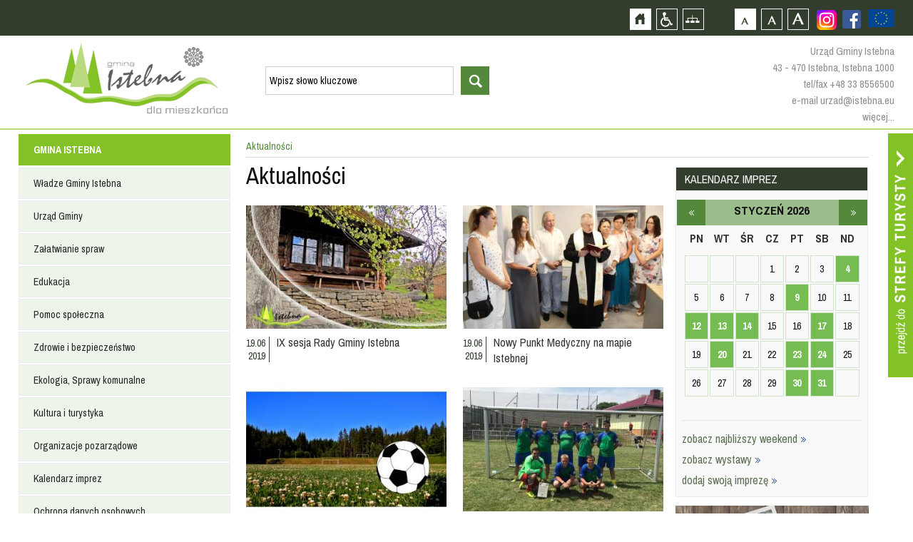

--- FILE ---
content_type: text/html; charset=utf-8
request_url: https://koniakow.eu/mieszkaniec/news?page=267
body_size: 16581
content:
<!DOCTYPE html>
<html xmlns="http://www.w3.org/1999/xhtml" xml:lang="pl" lang="pl">
	<head>
					<title>::Istebna, Trójwieś, Beskidy :: Istebna, Jaworzynka, Koniaków :: Oficjalny Serwis Internetowy Gminy Istebna ::</title>
				<meta http-equiv="Content-Type" content="text/html; charset=UTF-8" />
					<meta name="Description" content="ISTEBNA, JAWORZYNKA, KONIAKÓW - Oficjalny Serwis Gminy Istebna - Urząd Gminy Istebna - Gminny Ośrodek Kultury w Istebnej" />
							<meta name="Keywords" content="Istebna, Istebnej, Gmina Istebna, baza noclegowa, nocleg, spanie, noclegi, kwatery, hotele, agroturystyka Jaworzynka, Jaworzynce, Koniaków, Koniakowie, Trójwieś ,Trójwsi, Gmina Istebna, Urząd Gminy Istebna, BIP, beskidy, noclegi, turystyka, hotele pensjonaty, agroturystyka, gastronomiczna, imprezy, kultura, wyciągi narciarskie, szlaki turystyczne, szlaki rowerowe, hale sportowe, śląsk cieszyński, powiat cieszyński, województwo śląskieskie," />
				<meta name="Author" content="Optimal" />
		        <meta name="viewport" content="width=device-width, initial-scale=1, user-scalable=yes" />
     <meta name="deklaracja-dostępności" content="https://istebna.eu/mieszkaniec/deklaracja-dost-pno-ci">
		<meta property="og:url"           content="http://www.istebna.eu/134489589937240/"/>
		<meta property="og:title"              content="ISTEBNA, JAWORZYNKA, KONIAKÓW - Oficjalny Serwis Gminy Istebna - Urząd Gminy Istebna - Gminny Ośrodek Kultury w Istebnej" />
		<meta property="og:description"        content="ISTEBNA, JAWORZYNKA, KONIAKÓW - Oficjalny Serwis Gminy Istebna - Urząd Gminy Istebna - Gminny Ośrodek Kultury w Istebnej" />
		<meta property="og:image"         content="http://istebna.eu"/>

		<script>
			var siteUrl = "/";
			var baseUrl = "/";
		</script>
        <script>
            !function(d,s,id){var js,fjs=d.getElementsByTagName(s)[0];if(!d.getElementById(id)){js=d.createElement(s);js.id=id;js.src='https://weatherwidget.io/js/widget.min.js';fjs.parentNode.insertBefore(js,fjs);}}(document,'script','weatherwidget-io-js');
            function reloadJs(src) {
                src = $('script[src$="' + src + '"]').attr("src");
                $('script[src$="' + src + '"]').remove();
                $('<script/>').attr('src', src).appendTo('body');
            }
        </script>

		 <link type="text/css" href="/media/frontend/css/occupant.css?" rel="stylesheet" title="default" />		 <link rel="Alternate stylesheet" type="text/css" href="/media/frontend/css/occupant_wcag.css" title="mono" />
		<!--script src="https://ajax.googleapis.com/ajax/libs/jquery/1.11.0/jquery.min.js"></script-->
				<script src="/media/cache/js/mainoccupant.js?1608123182"></script>
<link type="text/css" href="/media/cache/css/mainoccupant.css?1465393428" rel="stylesheet" />	
		<!--[if ie 7]><link type="text/css" href="/media/frontend/css/ie7.css" rel="stylesheet" /><![endif]-->
		<link href='https://fonts.googleapis.com/css?family=Archivo+Narrow:400,700&amp;subset=latin,latin-ext' rel='stylesheet' type='text/css' />
		</head>

		<body>
			<div id="fb-root"></div>
<script async defer crossorigin="anonymous" src="https://connect.facebook.net/pl_PL/sdk.js#xfbml=1&version=v9.0" nonce="8XgsVGGp"></script>
			<!--div class="animsition"-->
			<div id="top">
				<h1 class="hiddenlink">Gmina Istebna - oficjalna strona</h1>
				<div id="skipLinks">
					<a href="#searchForm" class="" tabindex="1">Przejdź do wyszukiwarki</a>
					<a href="#pageShow" class="" tabindex="1">Przejdź do treści strony</a>
					<a href="#leftmenu" class="" tabindex="1">Przejdź do menu strony</a>
				</div>
				<div id="topcontainer">
					<div id="accessBar">
                        <a href="https://www.istebna.eu/mieszkaniec/projekty-europejskie-2" style="height:50px;float:right;display:flex;align-items:center;justify-content:center">
                            <img src="https://istebna.eu/media/frontend/images/ue.png" alt="Projekty europejskie" style="height:25px;" />
                        </a>
						    <div class="social fbfooter">
                        <a href="https://www.facebook.com/pages/Gmina-Istebna/134489589937240" class="hiddenlink fb" style="margin-top:14px;margin-left:0px;" target="_blank">Zobacz profil gminy istebna na portalu Facebook - strona zostanie otwarta na nowej karcie</a>                          
                            <a href="https://www.instagram.com/gmina.istebna/" target="_blank" style="margin-top:14px;margin-left:10px;" class="hiddenLink fb"><img src="/media/frontend/images/instagram.png" alt="Zobacz profil gminy istebna na portalu Instagram - strona zostanie otwarta na nowej karcie" />
                       </a>
                </div>
					<div id="buttons">
						<a id="home" href="/mieszkaniec" class="hiddenlink">Strona główna</a>						<a id="access" href="/" class="hiddenlink">Przejdź na wersję strony dostosowaną do potrzeb osób niepełnosprawnych</a>						<a id="pagemap" href="/mieszkaniec/mapa-strony" class="hiddenlink">Mapa strony</a>						<a href="#" onclick="return setFontSizeCookie('normal_f');" title="Czcionka domyślna" class="ab_font" tabindex="1">Czcionka domyślna</a>
						<a href="#" onclick="return setFontSizeCookie('medium_f');" title="Czcionka średnia" class="aa_font" tabindex="1">Czcionka średnia</a>
						<a href="#" onclick="return setFontSizeCookie('big_f');" title="Czcionka duża" class="aaa_font" tabindex="1">Czcionka duża</a>
					</div>

					<div class="social dtp_hide">
						<a href="http://facebook.pl" class="hiddenlink yt">Zobacz profil gminy istebna na portalu Facebook  - strona zostanie otwarta na nowej karcie</a>						<a href="http://youtube.com" class="hiddenlink fb">Zobacz profil gminy istebna na portalu Youtube - strona zostanie otwarta na nowej karcie</a>					</div>

					</div>
				</div>
				<div id="topinner">
					<div class="drop"></div>
					<a id="logo" href="/mieszkaniec" class="hiddenlink">Strona główna</a>					<a href="#" class="hiddenlink opensearch">otwórz wyszukiwarkę</a>					<div id="head"><div id="search_widget">
	<form action="/mieszkaniec/search" method="post" id="searchForm" accept-charset="utf-8">		<input type="hidden" name="p" value="search" />
		<label for="searchword" class="hiddenlabel">wyszukiwarka, wpisz słowo kluczowe</label><input type="text" size="20" name="word" id="searchword" value="Wpisz słowo kluczowe" class="input" maxlength="100" />
		<label for="startsearch" class="hiddenlabel">Przycisk rozpocznij wyszukiwanie</label><input type="submit" id="startsearch" value="szukaj" class="submit"/>
	</form></div>
<script>
	$(function(){
		$("#search_widget input[name=word]").blur(function(){
			if ($(this).val() == '') $(this).val('Wpisz słowo kluczowe');
		});
		$("#search_widget input[name=word]").focus(function(){
			if ($(this).val() == 'Wpisz słowo kluczowe') $(this).val('');
		});
	});
</script></div>
					<div id ="topcontact">
						<p>Urząd Gminy Istebna</p>
						<p>43 - 470 Istebna, Istebna 1000</p>
						<p><a href="tel:+48338556500">tel/fax +48 33 8556500</a></p>
						<p><a href="mailto:urzad@istebna.eu">e-mail urzad@istebna.eu</a></p>
						<p><a href="http://www.istebna.eu/mieszkaniec/urzad-gminy">więcej...</a></p>
					</div>
				</div>
			</div>
			<div class="clear"></div>
			<div id="mobilemenu">
				<a id="mobileclick" tabindex="1">menu</a>
			</div>
			<div class="clear"></div>
		<div class="animsition">
			<a id="go_to_tourist" href="/turysta?ref=occ" class="animsition-link hiddenlink">Przejdź do strefy turysty</a>			<div id="page">
				<div id="leftmenu" style="position:relative;float:left;margin:0 0 20px 0">
					<ul class="menu_6" >	
							<li class="head">
												<a href="/mieszkaniec" class="item_1">GMINA ISTEBNA</a>										<div class="footspan">
					<ul class="sf-menu sf-vertical">
								<li>
															<a href="/mieszkaniec/wladze-gminy-istebna" class="item_1">Władze Gminy Istebna</a>													
	<ul class="floatContainer">
											<li>
														<a href="/mieszkaniec/wojt-gminy" class="item_1">Wójt Gminy</a>															</li>
											<li>
														<a href="/mieszkaniec/rada-gminy-istebna" class="item_2">Rada Gminy Istebna</a>															</li>
											<li>
														<a href="/mieszkaniec/solectwa" class="item_3">Sołectwa</a>															</li>
			</ul>
			</li>
								<li>
															<a href="/mieszkaniec/urzad-gminy" class="item_2">Urząd Gminy</a>													
	<ul class="floatContainer">
											<li>
														<a href="/mieszkaniec/urzad-gminy" class="item_1">Urząd Gminy</a>															</li>
											<li>
														<a href="/mieszkaniec/referaty-urzedu" class="item_2">Referaty Urzędu</a>															</li>
											<li>
														<a href="/mieszkaniec/ksiazka-telefoniczna-urzedu" class="item_3">Książka telefoniczna Urzędu</a>															</li>
											<li>
														<a href="/mieszkaniec/ksiazka-telefoniczna-gops" class="item_4">Książka telefoniczna GOPS</a>															</li>
											<li>
														<a href="/mieszkaniec/jednostki-organizacyjne" class="item_5">Jednostki organizacyjne</a>															</li>
											<li>
									<a href="http://prawomiejscowe.pl/institution/19156/" class="item_6" target="_blank">Prawo lokalne</a>											</li>
											<li>
									<a href="https://istebna.bip.info.pl/index.php?idmp=5&amp;r=r" class="item_7" target="_blank">Zamówienia publiczne</a>											</li>
			</ul>
			</li>
								<li>
															<a href="/mieszkaniec/zalatwianie-spraw" class="item_3">Załatwianie spraw</a>													
	<ul class="floatContainer">
											<li>
									<a href="https://www.gov.pl/web/e-doreczenia" class="item_1" target="_blank">e-Doręczenia</a>											</li>
											<li>
									<a href="https://obywatel.gov.pl/" class="item_2" target="_blank">Obywatel.gov.pl</a>											</li>
											<li>
									<a href="http://epuap.gov.pl/wps/portal" class="item_3" target="_blank">Elektroniczna Skrzynka Podawcza ePUAP 2.0</a>											</li>
											<li>
														<a href="/mieszkaniec/wnioski-i-formularze" class="item_4">Wnioski i Formularze</a>															</li>
			</ul>
			</li>
								<li>
															<a href="/mieszkaniec/edukacja" class="item_4">Edukacja</a>													
	<ul class="floatContainer">
											<li>
														<a href="/mieszkaniec/centrum-usoug-wsp-lnych" class="item_1">Centrum Usług Wspólnych</a>															</li>
											<li>
														<a href="/mieszkaniec/przedszkola_1" class="item_2">Przedszkola</a>															</li>
											<li>
														<a href="/mieszkaniec/oobek" class="item_3">Żłobek</a>															</li>
											<li>
														<a href="/mieszkaniec/szkoly-podstawowe_1" class="item_4">Szkoły Podstawowe</a>															</li>
											<li>
														<a href="/mieszkaniec/szkooy-ponadpodstawowe_1" class="item_5">Szkoły Ponadpodstawowe</a>															</li>
											<li>
														<a href="/mieszkaniec/inne-placowki_1" class="item_6">Inne placówki</a>															</li>
											<li>
														<a href="/mieszkaniec/mlodociani-pracownicy" class="item_7">Młodociani pracownicy</a>															</li>
											<li>
														<a href="/mieszkaniec/stowarzyszenie-istebnianski-uniwersytet-seniora_1" class="item_8">Stowarzyszenie Istebniański Uniwersytet Seniora</a>															</li>
											<li>
														<a href="/mieszkaniec/dow-z-uczni-w-do-szk-o" class="item_9">Dowóz uczniów do szkół</a>															</li>
			</ul>
			</li>
								<li>
															<a href="/mieszkaniec/pomoc-spoleczna" class="item_5">Pomoc społeczna</a>													
	<ul class="floatContainer">
											<li>
									<a href="http://www.gops-istebna.pl/" class="item_1" target="_blank">Gminny Osrodek Pomocy Społecznej</a>											</li>
			</ul>
			</li>
								<li>
															<a href="/mieszkaniec/zdrowie-i-bezpieczenstwo" class="item_6">Zdrowie i bezpieczeństwo</a>													
	<ul class="floatContainer">
											<li>
														<a href="/mieszkaniec/policja" class="item_1">Policja</a>															</li>
											<li>
														<a href="/mieszkaniec/sluzba-zdrowia" class="item_2">Służba Zdrowia</a>															</li>
											<li>
														<a href="/mieszkaniec/straz-pozarna" class="item_3">Straż Pożarna</a>															</li>
											<li>
														<a href="/mieszkaniec/gorskie-ochotnicze-pogotowie-ratunkowe" class="item_4">Górskie Ochotnicze Pogotowie Ratunkowe</a>															</li>
											<li>
									<a href="http://www.katowice.wios.gov.pl/index.php?tekst=jakosc/i" class="item_5" target="_blank">Powiadomienia Wojewódzkiego Inspektoratu Ochrony Środowiska w Katowicach</a>											</li>
											<li>
									<a href="http://www.katowice.uw.gov.pl/wydzial/wydzial-bezpieczenstwa-i-zarzadzania-kryzysowego/komunikaty-i-ostrzezenia" class="item_6" target="_blank">Ostrzeżenie meterologiczne Urządu Wojewódzkiego w Katowicach</a>											</li>
											<li>
														<a href="/mieszkaniec/vademecum-post-powania-w-sytuacji-zagro-e" class="item_7">Vademecum postępowania w sytuacji zagrożeń</a>															</li>
			</ul>
			</li>
								<li>
															<a href="/mieszkaniec/ekologia" class="item_7">Ekologia, Sprawy komunalne</a>													
	<ul class="floatContainer">
											<li>
														<a href="/mieszkaniec/odpady-komunalne_1" class="item_1">Odpady komunalne</a>															</li>
											<li>
														<a href="/mieszkaniec/planu-gospodarki-niskoemisyjnej_1" class="item_2">Plan Gospodarki Niskoemisyjnej</a>															</li>
											<li>
														<a href="/mieszkaniec/decyzje-srodowiskowe" class="item_3">Decyzje Środowiskowe</a>															</li>
											<li>
														<a href="/mieszkaniec/jako-powietrza" class="item_4">Jakość powietrza</a>															</li>
			</ul>
			</li>
								<li>
									<a href="http://www.istebna.eu/turysta" class="item_8" target="_self">Kultura i turystyka</a>											</li>
								<li>
															<a href="/mieszkaniec/organizacje-pozarz-dowe" class="item_9">Organizacje pozarządowe</a>													
	<ul class="floatContainer">
											<li>
														<a href="/mieszkaniec/aktualno-ci---organizacje-pozarz-dowe" class="item_1">Aktualności - organizacje pozarządowe</a>															</li>
											<li>
														<a href="/mieszkaniec/kluby-sportowe_1" class="item_2">Kluby sportowe</a>															</li>
											<li>
														<a href="/mieszkaniec/kooa-gospody-wiejskich" class="item_3">Koła Gospodyń Wiejskich</a>															</li>
											<li>
														<a href="/mieszkaniec/wykaz-fundacji-i-stowarzysze" class="item_4">Wykaz fundacji i stowarzyszeń</a>															</li>
											<li>
														<a href="/mieszkaniec/program-wsp-opracy" class="item_5">Program współpracy</a>															</li>
			</ul>
			</li>
								<li>
									<a href="http://istebna.eu/turysta/kalendarz-imprez_1" class="item_10" target="_self">Kalendarz imprez</a>											</li>
								<li>
															<a href="/mieszkaniec/ochrona-danych-osobowych" class="item_11">Ochrona danych osobowych</a>													
	<ul class="floatContainer">
											<li>
														<a href="/mieszkaniec/inspektor-ochrony-danych" class="item_1">Inspektor Ochrony Danych</a>															</li>
											<li>
														<a href="/mieszkaniec/klauzule-informacyjne" class="item_2">Klauzule informacyjne</a>															</li>
											<li>
														<a href="/mieszkaniec/informacja-o-przetwarzaniu-danych-osobowych-w-urz-dzie-gminy" class="item_3">Informacja o przetwarzaniu danych osobowych w Urzędzie Gminy</a>															</li>
											<li>
														<a href="/mieszkaniec/informacja-o-przetwarzaniu-danych-osobowych-przez-rad-gminy-istebna" class="item_4">Informacja o przetwarzaniu danych osobowych przez Radę Gminy Istebna</a>															</li>
											<li>
														<a href="/mieszkaniec/monitoring-na-terenie-gminy-istebna" class="item_5">Monitoring na terenie Gminy Istebna</a>															</li>
											<li>
														<a href="/mieszkaniec/monitoring-w-urz-dzie-gminy-istebna" class="item_6">Monitoring w Urzędzie Gminy Istebna</a>															</li>
											<li>
														<a href="/mieszkaniec/transmisja-i-utrwalanie-obrad-rady-gminy" class="item_7">Transmisja i utrwalanie obrad Rady Gminy</a>															</li>
			</ul>
			</li>
								<li>
															<a href="/mieszkaniec/deklaracja-dost-pno-ci" class="item_12">Dostepność</a>													
	<ul class="floatContainer">
											<li>
														<a href="/mieszkaniec/co-robimy" class="item_1">Co robimy</a>															</li>
											<li>
														<a href="/mieszkaniec/koordynator-dost-pno-ci" class="item_2">Koordynator dostępności</a>															</li>
			</ul>
			</li>
								<li>
															<a href="/mieszkaniec/rok-os-b-z-niepeonosprawno-ciami" class="item_13">Rok osób z niepełnosprawnościami</a>																</li>
			</ul>
			</div>
						
		</li>
		<li class="submenu">
				<ul class="sf-menu sf-vertical">
								<li>
															<a href="/mieszkaniec/wladze-gminy-istebna" class="item_1">Władze Gminy Istebna</a>													
	<ul class="floatContainer">
											<li>
														<a href="/mieszkaniec/wojt-gminy" class="item_1">Wójt Gminy</a>															</li>
											<li>
														<a href="/mieszkaniec/rada-gminy-istebna" class="item_2">Rada Gminy Istebna</a>															</li>
											<li>
														<a href="/mieszkaniec/solectwa" class="item_3">Sołectwa</a>															</li>
			</ul>
			</li>
								<li>
															<a href="/mieszkaniec/urzad-gminy" class="item_2">Urząd Gminy</a>													
	<ul class="floatContainer">
											<li>
														<a href="/mieszkaniec/urzad-gminy" class="item_1">Urząd Gminy</a>															</li>
											<li>
														<a href="/mieszkaniec/referaty-urzedu" class="item_2">Referaty Urzędu</a>															</li>
											<li>
														<a href="/mieszkaniec/ksiazka-telefoniczna-urzedu" class="item_3">Książka telefoniczna Urzędu</a>															</li>
											<li>
														<a href="/mieszkaniec/ksiazka-telefoniczna-gops" class="item_4">Książka telefoniczna GOPS</a>															</li>
											<li>
														<a href="/mieszkaniec/jednostki-organizacyjne" class="item_5">Jednostki organizacyjne</a>															</li>
											<li>
									<a href="http://prawomiejscowe.pl/institution/19156/" class="item_6" target="_blank">Prawo lokalne</a>											</li>
											<li>
									<a href="https://istebna.bip.info.pl/index.php?idmp=5&amp;r=r" class="item_7" target="_blank">Zamówienia publiczne</a>											</li>
			</ul>
			</li>
								<li>
															<a href="/mieszkaniec/zalatwianie-spraw" class="item_3">Załatwianie spraw</a>													
	<ul class="floatContainer">
											<li>
									<a href="https://www.gov.pl/web/e-doreczenia" class="item_1" target="_blank">e-Doręczenia</a>											</li>
											<li>
									<a href="https://obywatel.gov.pl/" class="item_2" target="_blank">Obywatel.gov.pl</a>											</li>
											<li>
									<a href="http://epuap.gov.pl/wps/portal" class="item_3" target="_blank">Elektroniczna Skrzynka Podawcza ePUAP 2.0</a>											</li>
											<li>
														<a href="/mieszkaniec/wnioski-i-formularze" class="item_4">Wnioski i Formularze</a>															</li>
			</ul>
			</li>
								<li>
															<a href="/mieszkaniec/edukacja" class="item_4">Edukacja</a>													
	<ul class="floatContainer">
											<li>
														<a href="/mieszkaniec/centrum-usoug-wsp-lnych" class="item_1">Centrum Usług Wspólnych</a>															</li>
											<li>
														<a href="/mieszkaniec/przedszkola_1" class="item_2">Przedszkola</a>															</li>
											<li>
														<a href="/mieszkaniec/oobek" class="item_3">Żłobek</a>															</li>
											<li>
														<a href="/mieszkaniec/szkoly-podstawowe_1" class="item_4">Szkoły Podstawowe</a>															</li>
											<li>
														<a href="/mieszkaniec/szkooy-ponadpodstawowe_1" class="item_5">Szkoły Ponadpodstawowe</a>															</li>
											<li>
														<a href="/mieszkaniec/inne-placowki_1" class="item_6">Inne placówki</a>															</li>
											<li>
														<a href="/mieszkaniec/mlodociani-pracownicy" class="item_7">Młodociani pracownicy</a>															</li>
											<li>
														<a href="/mieszkaniec/stowarzyszenie-istebnianski-uniwersytet-seniora_1" class="item_8">Stowarzyszenie Istebniański Uniwersytet Seniora</a>															</li>
											<li>
														<a href="/mieszkaniec/dow-z-uczni-w-do-szk-o" class="item_9">Dowóz uczniów do szkół</a>															</li>
			</ul>
			</li>
								<li>
															<a href="/mieszkaniec/pomoc-spoleczna" class="item_5">Pomoc społeczna</a>													
	<ul class="floatContainer">
											<li>
									<a href="http://www.gops-istebna.pl/" class="item_1" target="_blank">Gminny Osrodek Pomocy Społecznej</a>											</li>
			</ul>
			</li>
								<li>
															<a href="/mieszkaniec/zdrowie-i-bezpieczenstwo" class="item_6">Zdrowie i bezpieczeństwo</a>													
	<ul class="floatContainer">
											<li>
														<a href="/mieszkaniec/policja" class="item_1">Policja</a>															</li>
											<li>
														<a href="/mieszkaniec/sluzba-zdrowia" class="item_2">Służba Zdrowia</a>															</li>
											<li>
														<a href="/mieszkaniec/straz-pozarna" class="item_3">Straż Pożarna</a>															</li>
											<li>
														<a href="/mieszkaniec/gorskie-ochotnicze-pogotowie-ratunkowe" class="item_4">Górskie Ochotnicze Pogotowie Ratunkowe</a>															</li>
											<li>
									<a href="http://www.katowice.wios.gov.pl/index.php?tekst=jakosc/i" class="item_5" target="_blank">Powiadomienia Wojewódzkiego Inspektoratu Ochrony Środowiska w Katowicach</a>											</li>
											<li>
									<a href="http://www.katowice.uw.gov.pl/wydzial/wydzial-bezpieczenstwa-i-zarzadzania-kryzysowego/komunikaty-i-ostrzezenia" class="item_6" target="_blank">Ostrzeżenie meterologiczne Urządu Wojewódzkiego w Katowicach</a>											</li>
											<li>
														<a href="/mieszkaniec/vademecum-post-powania-w-sytuacji-zagro-e" class="item_7">Vademecum postępowania w sytuacji zagrożeń</a>															</li>
			</ul>
			</li>
								<li>
															<a href="/mieszkaniec/ekologia" class="item_7">Ekologia, Sprawy komunalne</a>													
	<ul class="floatContainer">
											<li>
														<a href="/mieszkaniec/odpady-komunalne_1" class="item_1">Odpady komunalne</a>															</li>
											<li>
														<a href="/mieszkaniec/planu-gospodarki-niskoemisyjnej_1" class="item_2">Plan Gospodarki Niskoemisyjnej</a>															</li>
											<li>
														<a href="/mieszkaniec/decyzje-srodowiskowe" class="item_3">Decyzje Środowiskowe</a>															</li>
											<li>
														<a href="/mieszkaniec/jako-powietrza" class="item_4">Jakość powietrza</a>															</li>
			</ul>
			</li>
								<li>
									<a href="http://www.istebna.eu/turysta" class="item_8" target="_self">Kultura i turystyka</a>											</li>
								<li>
															<a href="/mieszkaniec/organizacje-pozarz-dowe" class="item_9">Organizacje pozarządowe</a>													
	<ul class="floatContainer">
											<li>
														<a href="/mieszkaniec/aktualno-ci---organizacje-pozarz-dowe" class="item_1">Aktualności - organizacje pozarządowe</a>															</li>
											<li>
														<a href="/mieszkaniec/kluby-sportowe_1" class="item_2">Kluby sportowe</a>															</li>
											<li>
														<a href="/mieszkaniec/kooa-gospody-wiejskich" class="item_3">Koła Gospodyń Wiejskich</a>															</li>
											<li>
														<a href="/mieszkaniec/wykaz-fundacji-i-stowarzysze" class="item_4">Wykaz fundacji i stowarzyszeń</a>															</li>
											<li>
														<a href="/mieszkaniec/program-wsp-opracy" class="item_5">Program współpracy</a>															</li>
			</ul>
			</li>
								<li>
									<a href="http://istebna.eu/turysta/kalendarz-imprez_1" class="item_10" target="_self">Kalendarz imprez</a>											</li>
								<li>
															<a href="/mieszkaniec/ochrona-danych-osobowych" class="item_11">Ochrona danych osobowych</a>													
	<ul class="floatContainer">
											<li>
														<a href="/mieszkaniec/inspektor-ochrony-danych" class="item_1">Inspektor Ochrony Danych</a>															</li>
											<li>
														<a href="/mieszkaniec/klauzule-informacyjne" class="item_2">Klauzule informacyjne</a>															</li>
											<li>
														<a href="/mieszkaniec/informacja-o-przetwarzaniu-danych-osobowych-w-urz-dzie-gminy" class="item_3">Informacja o przetwarzaniu danych osobowych w Urzędzie Gminy</a>															</li>
											<li>
														<a href="/mieszkaniec/informacja-o-przetwarzaniu-danych-osobowych-przez-rad-gminy-istebna" class="item_4">Informacja o przetwarzaniu danych osobowych przez Radę Gminy Istebna</a>															</li>
											<li>
														<a href="/mieszkaniec/monitoring-na-terenie-gminy-istebna" class="item_5">Monitoring na terenie Gminy Istebna</a>															</li>
											<li>
														<a href="/mieszkaniec/monitoring-w-urz-dzie-gminy-istebna" class="item_6">Monitoring w Urzędzie Gminy Istebna</a>															</li>
											<li>
														<a href="/mieszkaniec/transmisja-i-utrwalanie-obrad-rady-gminy" class="item_7">Transmisja i utrwalanie obrad Rady Gminy</a>															</li>
			</ul>
			</li>
								<li>
															<a href="/mieszkaniec/deklaracja-dost-pno-ci" class="item_12">Dostepność</a>													
	<ul class="floatContainer">
											<li>
														<a href="/mieszkaniec/co-robimy" class="item_1">Co robimy</a>															</li>
											<li>
														<a href="/mieszkaniec/koordynator-dost-pno-ci" class="item_2">Koordynator dostępności</a>															</li>
			</ul>
			</li>
								<li>
															<a href="/mieszkaniec/rok-os-b-z-niepeonosprawno-ciami" class="item_13">Rok osób z niepełnosprawnościami</a>																</li>
			</ul>
		</li>
		
							<li class="head">
												<a href="/mieszkaniec/2000-rok" class="item_2">INFORMATOR</a>										<div class="footspan">
					<ul class="sf-menu sf-vertical">
								<li>
															<a href="/mieszkaniec/wazne-adresy" class="item_1">Ważne adresy</a>																</li>
								<li>
															<a href="/mieszkaniec/miesiecznik-nasza-trojwies" class="item_2">Miesięcznik ''Nasza Trójwieś''</a>													
	<ul class="floatContainer">
											<li>
														<a href="/mieszkaniec/2025" class="item_1">2025</a>															</li>
											<li>
														<a href="/mieszkaniec/2023" class="item_2">2023</a>															</li>
											<li>
														<a href="/mieszkaniec/2024" class="item_3">2024</a>															</li>
											<li>
														<a href="/mieszkaniec/2022" class="item_4">2022</a>															</li>
											<li>
														<a href="/mieszkaniec/2021" class="item_5">2021</a>															</li>
											<li>
														<a href="/mieszkaniec/2020" class="item_6">2020</a>															</li>
											<li>
														<a href="/mieszkaniec/2019" class="item_7">2019</a>															</li>
											<li>
														<a href="/mieszkaniec/2018" class="item_8">2018</a>															</li>
											<li>
														<a href="/mieszkaniec/2017" class="item_9">2017</a>															</li>
											<li>
														<a href="/mieszkaniec/2016" class="item_10">2016</a>															</li>
											<li>
														<a href="/mieszkaniec/2015" class="item_11">2015</a>															</li>
											<li>
														<a href="/mieszkaniec/2014" class="item_12">2014</a>															</li>
											<li>
														<a href="/mieszkaniec/2013" class="item_13">2013</a>															</li>
											<li>
														<a href="/mieszkaniec/2012" class="item_14">2012</a>															</li>
											<li>
														<a href="/mieszkaniec/2011" class="item_15">2011</a>															</li>
											<li>
														<a href="/mieszkaniec/2010" class="item_16">2010</a>															</li>
											<li>
														<a href="/mieszkaniec/numery-archiwalne" class="item_17">Numery Archiwalne</a>															</li>
			</ul>
			</li>
			</ul>
			</div>
						
		</li>
		<li class="submenu">
				<ul class="sf-menu sf-vertical">
								<li>
															<a href="/mieszkaniec/wazne-adresy" class="item_1">Ważne adresy</a>																</li>
								<li>
															<a href="/mieszkaniec/miesiecznik-nasza-trojwies" class="item_2">Miesięcznik ''Nasza Trójwieś''</a>													
	<ul class="floatContainer">
											<li>
														<a href="/mieszkaniec/2025" class="item_1">2025</a>															</li>
											<li>
														<a href="/mieszkaniec/2023" class="item_2">2023</a>															</li>
											<li>
														<a href="/mieszkaniec/2024" class="item_3">2024</a>															</li>
											<li>
														<a href="/mieszkaniec/2022" class="item_4">2022</a>															</li>
											<li>
														<a href="/mieszkaniec/2021" class="item_5">2021</a>															</li>
											<li>
														<a href="/mieszkaniec/2020" class="item_6">2020</a>															</li>
											<li>
														<a href="/mieszkaniec/2019" class="item_7">2019</a>															</li>
											<li>
														<a href="/mieszkaniec/2018" class="item_8">2018</a>															</li>
											<li>
														<a href="/mieszkaniec/2017" class="item_9">2017</a>															</li>
											<li>
														<a href="/mieszkaniec/2016" class="item_10">2016</a>															</li>
											<li>
														<a href="/mieszkaniec/2015" class="item_11">2015</a>															</li>
											<li>
														<a href="/mieszkaniec/2014" class="item_12">2014</a>															</li>
											<li>
														<a href="/mieszkaniec/2013" class="item_13">2013</a>															</li>
											<li>
														<a href="/mieszkaniec/2012" class="item_14">2012</a>															</li>
											<li>
														<a href="/mieszkaniec/2011" class="item_15">2011</a>															</li>
											<li>
														<a href="/mieszkaniec/2010" class="item_16">2010</a>															</li>
											<li>
														<a href="/mieszkaniec/numery-archiwalne" class="item_17">Numery Archiwalne</a>															</li>
			</ul>
			</li>
			</ul>
		</li>
		
							<li class="head">
												<a href="/mieszkaniec" class="item_3">INWESTYCJE</a>										<div class="footspan">
					<ul class="sf-menu sf-vertical">
								<li>
															<a href="/mieszkaniec/projekty-europejskie-2" class="item_1">Projekty europejskie</a>													
	<ul class="floatContainer">
											<li>
														<a href="/mieszkaniec/projekt-dost-pny-samorz-d-2-0-europejski-fundusz-spooeczny-w-ramach-fe-dla-rozwoju-spooecznego-2021-2027" class="item_1">Projekt Dostępny Samorząd 2.0 Europejski Fundusz Społeczny+ w ramach FE dla Rozwoju Społecznego 2021-2027</a>															</li>
											<li>
														<a href="/mieszkaniec/program-interreg-pl-sk-2021-2027" class="item_2">Program Interreg PL-SK 2021-2027</a>															</li>
											<li>
														<a href="/mieszkaniec/fundusze-europejskie-na-rozw-j-cyfrowy-ferc" class="item_3">Fundusze Europejskie na Rozwój Cyfrowy (FERC)</a>															</li>
											<li>
														<a href="/mieszkaniec/program-rozwoju-obszar-w-wiejskich-na-lata-2014-2020" class="item_4">Program Rozwoju Obszarów Wiejskich na lata 2014-2020</a>															</li>
											<li>
														<a href="/mieszkaniec/projekty-grantowe-wsp-ofinansowane-przez-uni-europejsk-w-ramach-europejskiego-funduszu-rozwoju-regionalnego-program-operacyjny-polska-cyfrowa-popc-na-lata-2014-2020-pakiet-react-ue" class="item_5">Projekty grantowe współfinansowane przez Unię Europejską w ramach Europejskiego Funduszu Rozwoju Regionalnego, Program Operacyjny Polska Cyfrowa (POPC) na lata 2014-2020, pakiet REACT-UE</a>															</li>
											<li>
														<a href="/mieszkaniec/rpo-wojew-dztwa-l-skiego-na-lata-2014-2020" class="item_6">RPO Województwa Śląskiego na lata 2014-2020</a>															</li>
											<li>
														<a href="/mieszkaniec/program-wsp-opracy-transgranicznej-interreg-v-a-polska-soowacja" class="item_7">Program Współpracy Transgranicznej Interreg V-A Polska-Słowacja</a>															</li>
											<li>
														<a href="/mieszkaniec/interreg-v-a-republika-czeska---polska" class="item_8">Interreg V-A Republika Czeska - Polska</a>															</li>
											<li>
														<a href="/mieszkaniec/fundusz-mikroprojektow-programu-interreg-v-a-republika-czeska---polska-w-euroregionie-slask-cieszynski---t-nsk-slezsko" class="item_9">Fundusz Mikroprojektów Programu Interreg V-A Republika Czeska - Polska w Euroregionie Śląsk Cieszyński - Těšínské Slezsko</a>															</li>
											<li>
														<a href="/mieszkaniec/projekt-rozbudowa-i-remont-sieci-wodoci-gowej-na-zaolziu-w-istebnej" class="item_10">Projekt „Rozbudowa i remont sieci wodociągowej na Zaolziu w Istebnej”</a>															</li>
											<li>
														<a href="/mieszkaniec/program-operacyjny-wspolpracy-transgranicznej-republika-czeska---rzeczpospolita-polska-2007-2013" class="item_11">Program Operacyjny Współpracy Transgranicznej Republika Czeska - Rzeczpospolita Polska 2007 – 2013</a>															</li>
											<li>
														<a href="/mieszkaniec/regionalny-program-operacyjny-wojewodztwa-slaskiego-na-lata-2007-2013" class="item_12">Regionalny Program Operacyjny Województwa Śląskiego na lata 2007-2013</a>															</li>
											<li>
														<a href="/mieszkaniec/program-rozwoju-obszarow-wiejskich-na-lata-2007-2013" class="item_13">Program Rozwoju Obszarów Wiejskich na lata 2007-2013</a>															</li>
											<li>
														<a href="/mieszkaniec/program-wspolpracy-transgranicznej-rzeczpospolita-polska---republika-slowacka-2007-2013" class="item_14">Program Współpracy Transgranicznej Rzeczpospolita Polska - Republika Słowacka 2007-2013</a>															</li>
											<li>
														<a href="/mieszkaniec/zintegrowany-program-operacyjny-rozwoju-regionalnego_1" class="item_15">Zintegrowany Program Operacyjny Rozwoju Regionalnego</a>															</li>
											<li>
														<a href="/mieszkaniec/program-inicjatywy-wspolnotowej-interreg-iiia-polska-republika-slowacka-2004-2006" class="item_16">Program Inicjatywy Wspólnotowej INTERREG IIIA Polska-Republika Słowacka 2004-2006</a>															</li>
											<li>
														<a href="/mieszkaniec/program-inicjatywy-wspolnotowej-interreg-iiia-czechy-polska-2004-2006" class="item_17">Program Inicjatywy Wspólnotowej INTERREG IIIA Czechy-Polska 2004-2006</a>															</li>
											<li>
														<a href="/mieszkaniec/grant-dost-pny-samorz-d--granty-realizowany-przez-pa-stwowy-fundusz-rehabilitacji-os-b-niepeonosprawnych-w-ramach-dziaoania-2-18-programu-operacyjnego-wiedza-edukacja-i-rozw-j-2014-2020" class="item_18">Grant „Dostępny samorząd- granty” realizowany przez Państwowy Fundusz Rehabilitacji Osób Niepełnosprawnych w ramach Działania 2.18 Programu Operacyjnego Wiedza Edukacja i Rozwój 2014-2020.</a>															</li>
			</ul>
			</li>
								<li>
															<a href="/mieszkaniec/projekty-krajowe" class="item_2">Projekty krajowe</a>													
	<ul class="floatContainer">
											<li>
														<a href="/mieszkaniec/inicjatywa-sooecka-jaworzynka-2025" class="item_1">Inicjatywa Sołecka Jaworzynka 2025</a>															</li>
											<li>
														<a href="/mieszkaniec/marszaokowski-konkurs-inicjatywa-sooecka-2024" class="item_2">Marszałkowski Konkurs</a>															</li>
											<li>
														<a href="/mieszkaniec/rz-dowy-program-odbudowy-zabytk-w" class="item_3">Rządowy Program Odbudowy Zabytków</a>															</li>
											<li>
														<a href="/mieszkaniec/rz-dowy-fundusz-rozwoju-dr-g-2024" class="item_4">Rządowy Fundusz Rozwoju Dróg 2024</a>															</li>
											<li>
														<a href="/mieszkaniec/marszaokowski-konkurs-inicjatywa-sooecka-w-2022r" class="item_5">Marszałkowski Konkurs "Inicjatywa Sołecka" w 2022r.</a>															</li>
											<li>
														<a href="/mieszkaniec/rz-dowy-fundusz-inwestycji-lokalnych" class="item_6">Rządowy Fundusz Inwestycji Lokalnych</a>															</li>
											<li>
														<a href="/mieszkaniec/moje-boisko-orlik-2012_1" class="item_7">Moje Boisko-Orlik 2012</a>															</li>
											<li>
														<a href="/mieszkaniec/narodowy-program-przebudowy-drog-lokalnych-2008-2011" class="item_8">Narodowy Program Przebudowy Dróg Lokalnych 2008-2011</a>															</li>
											<li>
														<a href="/mieszkaniec/narodowy-program-przebudowy-drog-lokalnych---etap-ii-bezpieczenstwo---dostepnosc---rozwoj" class="item_9">Narodowy Program Przebudowy Dróg Lokalnych - Etap II Bezpieczeństwo - Dostępność - Rozwój</a>															</li>
											<li>
														<a href="/mieszkaniec/regionalny-zarzad-gospodarki-wodnej" class="item_10">Regionalny Zarząd Gospodarki Wodnej</a>															</li>
											<li>
														<a href="/mieszkaniec/wojewodzki-fundusz-ochrony-srodowiska-i-gospodarki-wodnej" class="item_11">Wojewódzki Fundusz Ochrony Środowiska i Gospodarki Wodnej</a>															</li>
											<li>
														<a href="/mieszkaniec/wieloletni-rz-dowy-program-posioek-w-szkole-i-w-domu-dotycz-cy-wspierania-w-latach-2024-2028-organ-w-prowadz-cych-publiczne-szkooy-podstawowe---moduo-3---rok-2025_1" class="item_12">Wieloletni Rządowy Program „Posiłek w szkole i w domu”</a>															</li>
											<li>
														<a href="/mieszkaniec/projekty-wsp-ofinansowane-z-bud-etu-woj-l-skiego---pakiet-dla-turystyki-2021-r" class="item_13">Projekty współfinansowane z budżetu woj. śląskiego - Pakiet dla Turystyki 2021 r.</a>															</li>
											<li>
														<a href="/mieszkaniec/rz-dowy-fundusz-polski-ad-program-inwestycji-strategicznych" class="item_14">Rządowy Fundusz Polski Ład: Program Inwestycji Strategicznych</a>															</li>
			</ul>
			</li>
								<li>
															<a href="/mieszkaniec/fundusz-dr-g-samorz-dowych" class="item_3">Fundusz Dróg Samorządowych</a>																</li>
								<li>
									<a href="https://istebna.bip.info.pl/index.php?idmp=5&amp;r=r" class="item_4" target="_blank">Zamówienia publiczne</a>											</li>
			</ul>
			</div>
						
		</li>
		<li class="submenu">
				<ul class="sf-menu sf-vertical">
								<li>
															<a href="/mieszkaniec/projekty-europejskie-2" class="item_1">Projekty europejskie</a>													
	<ul class="floatContainer">
											<li>
														<a href="/mieszkaniec/projekt-dost-pny-samorz-d-2-0-europejski-fundusz-spooeczny-w-ramach-fe-dla-rozwoju-spooecznego-2021-2027" class="item_1">Projekt Dostępny Samorząd 2.0 Europejski Fundusz Społeczny+ w ramach FE dla Rozwoju Społecznego 2021-2027</a>															</li>
											<li>
														<a href="/mieszkaniec/program-interreg-pl-sk-2021-2027" class="item_2">Program Interreg PL-SK 2021-2027</a>															</li>
											<li>
														<a href="/mieszkaniec/fundusze-europejskie-na-rozw-j-cyfrowy-ferc" class="item_3">Fundusze Europejskie na Rozwój Cyfrowy (FERC)</a>															</li>
											<li>
														<a href="/mieszkaniec/program-rozwoju-obszar-w-wiejskich-na-lata-2014-2020" class="item_4">Program Rozwoju Obszarów Wiejskich na lata 2014-2020</a>															</li>
											<li>
														<a href="/mieszkaniec/projekty-grantowe-wsp-ofinansowane-przez-uni-europejsk-w-ramach-europejskiego-funduszu-rozwoju-regionalnego-program-operacyjny-polska-cyfrowa-popc-na-lata-2014-2020-pakiet-react-ue" class="item_5">Projekty grantowe współfinansowane przez Unię Europejską w ramach Europejskiego Funduszu Rozwoju Regionalnego, Program Operacyjny Polska Cyfrowa (POPC) na lata 2014-2020, pakiet REACT-UE</a>															</li>
											<li>
														<a href="/mieszkaniec/rpo-wojew-dztwa-l-skiego-na-lata-2014-2020" class="item_6">RPO Województwa Śląskiego na lata 2014-2020</a>															</li>
											<li>
														<a href="/mieszkaniec/program-wsp-opracy-transgranicznej-interreg-v-a-polska-soowacja" class="item_7">Program Współpracy Transgranicznej Interreg V-A Polska-Słowacja</a>															</li>
											<li>
														<a href="/mieszkaniec/interreg-v-a-republika-czeska---polska" class="item_8">Interreg V-A Republika Czeska - Polska</a>															</li>
											<li>
														<a href="/mieszkaniec/fundusz-mikroprojektow-programu-interreg-v-a-republika-czeska---polska-w-euroregionie-slask-cieszynski---t-nsk-slezsko" class="item_9">Fundusz Mikroprojektów Programu Interreg V-A Republika Czeska - Polska w Euroregionie Śląsk Cieszyński - Těšínské Slezsko</a>															</li>
											<li>
														<a href="/mieszkaniec/projekt-rozbudowa-i-remont-sieci-wodoci-gowej-na-zaolziu-w-istebnej" class="item_10">Projekt „Rozbudowa i remont sieci wodociągowej na Zaolziu w Istebnej”</a>															</li>
											<li>
														<a href="/mieszkaniec/program-operacyjny-wspolpracy-transgranicznej-republika-czeska---rzeczpospolita-polska-2007-2013" class="item_11">Program Operacyjny Współpracy Transgranicznej Republika Czeska - Rzeczpospolita Polska 2007 – 2013</a>															</li>
											<li>
														<a href="/mieszkaniec/regionalny-program-operacyjny-wojewodztwa-slaskiego-na-lata-2007-2013" class="item_12">Regionalny Program Operacyjny Województwa Śląskiego na lata 2007-2013</a>															</li>
											<li>
														<a href="/mieszkaniec/program-rozwoju-obszarow-wiejskich-na-lata-2007-2013" class="item_13">Program Rozwoju Obszarów Wiejskich na lata 2007-2013</a>															</li>
											<li>
														<a href="/mieszkaniec/program-wspolpracy-transgranicznej-rzeczpospolita-polska---republika-slowacka-2007-2013" class="item_14">Program Współpracy Transgranicznej Rzeczpospolita Polska - Republika Słowacka 2007-2013</a>															</li>
											<li>
														<a href="/mieszkaniec/zintegrowany-program-operacyjny-rozwoju-regionalnego_1" class="item_15">Zintegrowany Program Operacyjny Rozwoju Regionalnego</a>															</li>
											<li>
														<a href="/mieszkaniec/program-inicjatywy-wspolnotowej-interreg-iiia-polska-republika-slowacka-2004-2006" class="item_16">Program Inicjatywy Wspólnotowej INTERREG IIIA Polska-Republika Słowacka 2004-2006</a>															</li>
											<li>
														<a href="/mieszkaniec/program-inicjatywy-wspolnotowej-interreg-iiia-czechy-polska-2004-2006" class="item_17">Program Inicjatywy Wspólnotowej INTERREG IIIA Czechy-Polska 2004-2006</a>															</li>
											<li>
														<a href="/mieszkaniec/grant-dost-pny-samorz-d--granty-realizowany-przez-pa-stwowy-fundusz-rehabilitacji-os-b-niepeonosprawnych-w-ramach-dziaoania-2-18-programu-operacyjnego-wiedza-edukacja-i-rozw-j-2014-2020" class="item_18">Grant „Dostępny samorząd- granty” realizowany przez Państwowy Fundusz Rehabilitacji Osób Niepełnosprawnych w ramach Działania 2.18 Programu Operacyjnego Wiedza Edukacja i Rozwój 2014-2020.</a>															</li>
			</ul>
			</li>
								<li>
															<a href="/mieszkaniec/projekty-krajowe" class="item_2">Projekty krajowe</a>													
	<ul class="floatContainer">
											<li>
														<a href="/mieszkaniec/inicjatywa-sooecka-jaworzynka-2025" class="item_1">Inicjatywa Sołecka Jaworzynka 2025</a>															</li>
											<li>
														<a href="/mieszkaniec/marszaokowski-konkurs-inicjatywa-sooecka-2024" class="item_2">Marszałkowski Konkurs</a>															</li>
											<li>
														<a href="/mieszkaniec/rz-dowy-program-odbudowy-zabytk-w" class="item_3">Rządowy Program Odbudowy Zabytków</a>															</li>
											<li>
														<a href="/mieszkaniec/rz-dowy-fundusz-rozwoju-dr-g-2024" class="item_4">Rządowy Fundusz Rozwoju Dróg 2024</a>															</li>
											<li>
														<a href="/mieszkaniec/marszaokowski-konkurs-inicjatywa-sooecka-w-2022r" class="item_5">Marszałkowski Konkurs "Inicjatywa Sołecka" w 2022r.</a>															</li>
											<li>
														<a href="/mieszkaniec/rz-dowy-fundusz-inwestycji-lokalnych" class="item_6">Rządowy Fundusz Inwestycji Lokalnych</a>															</li>
											<li>
														<a href="/mieszkaniec/moje-boisko-orlik-2012_1" class="item_7">Moje Boisko-Orlik 2012</a>															</li>
											<li>
														<a href="/mieszkaniec/narodowy-program-przebudowy-drog-lokalnych-2008-2011" class="item_8">Narodowy Program Przebudowy Dróg Lokalnych 2008-2011</a>															</li>
											<li>
														<a href="/mieszkaniec/narodowy-program-przebudowy-drog-lokalnych---etap-ii-bezpieczenstwo---dostepnosc---rozwoj" class="item_9">Narodowy Program Przebudowy Dróg Lokalnych - Etap II Bezpieczeństwo - Dostępność - Rozwój</a>															</li>
											<li>
														<a href="/mieszkaniec/regionalny-zarzad-gospodarki-wodnej" class="item_10">Regionalny Zarząd Gospodarki Wodnej</a>															</li>
											<li>
														<a href="/mieszkaniec/wojewodzki-fundusz-ochrony-srodowiska-i-gospodarki-wodnej" class="item_11">Wojewódzki Fundusz Ochrony Środowiska i Gospodarki Wodnej</a>															</li>
											<li>
														<a href="/mieszkaniec/wieloletni-rz-dowy-program-posioek-w-szkole-i-w-domu-dotycz-cy-wspierania-w-latach-2024-2028-organ-w-prowadz-cych-publiczne-szkooy-podstawowe---moduo-3---rok-2025_1" class="item_12">Wieloletni Rządowy Program „Posiłek w szkole i w domu”</a>															</li>
											<li>
														<a href="/mieszkaniec/projekty-wsp-ofinansowane-z-bud-etu-woj-l-skiego---pakiet-dla-turystyki-2021-r" class="item_13">Projekty współfinansowane z budżetu woj. śląskiego - Pakiet dla Turystyki 2021 r.</a>															</li>
											<li>
														<a href="/mieszkaniec/rz-dowy-fundusz-polski-ad-program-inwestycji-strategicznych" class="item_14">Rządowy Fundusz Polski Ład: Program Inwestycji Strategicznych</a>															</li>
			</ul>
			</li>
								<li>
															<a href="/mieszkaniec/fundusz-dr-g-samorz-dowych" class="item_3">Fundusz Dróg Samorządowych</a>																</li>
								<li>
									<a href="https://istebna.bip.info.pl/index.php?idmp=5&amp;r=r" class="item_4" target="_blank">Zamówienia publiczne</a>											</li>
			</ul>
		</li>
		
							<li class="head">
							<a href="https://istebna.eu/mieszkaniec/fundusz-solidarno-ciowy-2024" class="item_4" target="_self">FUNDUSZ SOLIDARNOŚCIOWY</a>						<div class="footspan">
					<ul class="sf-menu sf-vertical">
								<li>
															<a href="/mieszkaniec/opieka-wytchnieniowa--edycja-2026" class="item_1">Opieka Wytchnieniowa- edycja 2026</a>													
	<ul class="floatContainer">
											<li>
									<a href="https://istebna.eu/mieszkaniec/news/program-opieka-wytchnieniowa--edycja-2022" class="item_1" target="_self">Opieka wytchnieniowa - edycja 2022</a>											</li>
											<li>
									<a href="https://istebna.eu/mieszkaniec/news/program-opieka-wytchnieniowa--edycja-2023" class="item_2" target="_self">Opieka Wytchnieniowa- edycja 2023</a>											</li>
											<li>
														<a href="/mieszkaniec/opieka-wytchnieniowa--edycja-2024" class="item_3">Opieka Wytchnieniowa- edycja 2024</a>															</li>
											<li>
														<a href="/mieszkaniec/opieka-wytchnieniowa--edycja-2025" class="item_4">Opieka Wytchnieniowa- edycja 2025</a>															</li>
			</ul>
			</li>
								<li>
															<a href="/mieszkaniec/asystent-osobisty-osoby-z-niepeonosprawno-ci" class="item_2">Asystent osobisty osoby z niepełnosprawnością</a>													
	<ul class="floatContainer">
											<li>
														<a href="/mieszkaniec/aoozn-2024" class="item_1">AOOZN 2024</a>															</li>
			</ul>
			</li>
			</ul>
			</div>
						
		</li>
		<li class="submenu">
				<ul class="sf-menu sf-vertical">
								<li>
															<a href="/mieszkaniec/opieka-wytchnieniowa--edycja-2026" class="item_1">Opieka Wytchnieniowa- edycja 2026</a>													
	<ul class="floatContainer">
											<li>
									<a href="https://istebna.eu/mieszkaniec/news/program-opieka-wytchnieniowa--edycja-2022" class="item_1" target="_self">Opieka wytchnieniowa - edycja 2022</a>											</li>
											<li>
									<a href="https://istebna.eu/mieszkaniec/news/program-opieka-wytchnieniowa--edycja-2023" class="item_2" target="_self">Opieka Wytchnieniowa- edycja 2023</a>											</li>
											<li>
														<a href="/mieszkaniec/opieka-wytchnieniowa--edycja-2024" class="item_3">Opieka Wytchnieniowa- edycja 2024</a>															</li>
											<li>
														<a href="/mieszkaniec/opieka-wytchnieniowa--edycja-2025" class="item_4">Opieka Wytchnieniowa- edycja 2025</a>															</li>
			</ul>
			</li>
								<li>
															<a href="/mieszkaniec/asystent-osobisty-osoby-z-niepeonosprawno-ci" class="item_2">Asystent osobisty osoby z niepełnosprawnością</a>													
	<ul class="floatContainer">
											<li>
														<a href="/mieszkaniec/aoozn-2024" class="item_1">AOOZN 2024</a>															</li>
			</ul>
			</li>
			</ul>
		</li>
		
	</ul>					<div id="calendar_bip">
						<a href="http://istebna.bip.info.pl/kontakt.php" class="bip" target="_blank">Biuletyn informacji publicznej<img src="/media/frontend/css/images/bip.jpg" alt="Biuletyn informacji publicznej" title="Biuletyn informacji publicznej" /></a>						<a href="http://www.monitorpolski.gov.pl/" class="mp" target="_blank">Monitor Polski - dziennik urzędowy rzeczypospolitej polskiej - strona zostanie otwarta na nowej karcie<img src="/media/frontend/css/images/mp.jpg" alt="Monitor Polski - dziennik urzędowy rzeczypospolitej polskiej" title="Monitor Polski - dziennik urzędowy rzeczypospolitej polskiej" /></a>					                                                                                                                                                               <a href="/mieszkaniec/banners/countclick/161" target="_blank"><img src="/media/upload/O/b/Obywatel.jpg" alt="obywatel.gov.pl Informacje i usługi przyjazne obywatelom" title="obywatel.gov.pl Informacje i usługi przyjazne obywatelom" class="banner" /></a>                                                                                                                                                                <a href="/mieszkaniec/banners/countclick/4346" target="_blank"><img src="/media/upload/R/G/RGI.jpg" alt="Transmisje obrad Rady Gminy Istebna" title="Transmisje obrad Rady Gminy Istebna" class="banner" /></a>                                                                                                                                                                <a href="/mieszkaniec/banners/countclick/5078" target="_blank"><img src="/media/upload/P/o/Podatki_lokalne_baner.jpg" alt="Podatki lokalne" title="Podatki lokalne" class="banner" /></a>                                                                                                                                                                <a href="/mieszkaniec/banners/countclick/3537" target="_blank"><img src="/media/upload/C/K/CK_2.jpg" alt="Cmentarze komunalne" title="Cmentarze komunalne" class="banner" /></a>                                                                                                                                                                <a href="/mieszkaniec/banners/countclick/162" target="_blank"><img src="/media/upload/e/P/ePUAP_2.jpg" alt="Elektroniczna Skrzynka Podawcza ePUAP 2.0" title="Elektroniczna Skrzynka Podawcza ePUAP 2.0" class="banner" /></a>                                                                                                                                                                <a href="/mieszkaniec/banners/countclick/9315" target="_blank"><img src="/media/upload/p/k/pk%5B2%5D.jpg" alt="Punkty konsultacyjne" title="Punkty konsultacyjne" class="banner" /></a>                                                                                                                                                                <a href="/mieszkaniec/banners/countclick/6170" target="_self"><img src="/media/upload/G/K/GKRPA.jpg" alt="Gminna Komisja Rozwiązywania Problemów Alkoholowych w Istebnej" title="Gminna Komisja Rozwiązywania Problemów Alkoholowych w Istebnej" class="banner" /></a>                                                                                                                                                                <a href="/mieszkaniec/banners/countclick/9197" target="_blank"><img src="/media/upload/L/a/Lasy.jpg" alt="Projekt Uproszczonych Planów Urządzenia Lasów" title="Projekt Uproszczonych Planów Urządzenia Lasów" class="banner" /></a>                                                                                                                                                                <a href="/mieszkaniec/banners/countclick/18473" target="_blank"><img src="/media/upload/R/C/RCBW.png" alt="Poradnik na czas kryzysu i wojny" title="Poradnik na czas kryzysu i wojny" class="banner" /></a>                                                                                                                                                                <a href="/mieszkaniec/banners/countclick/15275" target="_blank"><img src="/media/upload/R/C/RCB.png" alt="RCB - Przygotuj się na zagrożenia" title="RCB - Przygotuj się na zagrożenia" class="banner" /></a>                                                                                                            

					</div>
				</div>
		<div id="maincontent">
				<div id="breadcrumb">
							
					<strong><span>Aktualności</span></strong>
			</div>				<div id="centerright">
					<div id="center">
						<div id="content">
														<h2 class="Font33 rajdhani green">Aktualności</h2>
	<div id="news_all_list_ne">
													<div class="news_slide3 allnews odd">
				<div class="news_slide_head3">
																						<div class="mg-image"><a href="/mieszkaniec/news/ix-sesja-rady-gminy-istebna" title="wiosna"><img src="/imagefly/w330-h204-c/media/upload/b/a/baner_wiosna_2.jpg" alt="wiosna" /></a></div>		
											<div class="news_list_date">19.06<br />2019</div>
						<h2 class="Font16 newsfont newslist"><a href="/mieszkaniec/news/ix-sesja-rady-gminy-istebna">IX sesja Rady Gminy Istebna</a></h2>
												</div>
					</div>
													<div class="news_slide3 allnews even">
				<div class="news_slide_head3">
											<div class="mg-image"><a href="/mieszkaniec/news/nowy-punkt-medyczny-na-mapie-istebnej" title="Otwarcie poradni medycznej"><img src="/imagefly/w330-h204-c/media/upload/I/M/IMG_0163%5B1%5D.JPG" alt="Otwarcie poradni medycznej" /></a></div>		
																<div class="news_list_date">19.06<br />2019</div>
						<h2 class="Font16 newsfont newslist"><a href="/mieszkaniec/news/nowy-punkt-medyczny-na-mapie-istebnej">Nowy Punkt Medyczny na mapie Istebnej</a></h2>
												</div>
					</div>
													<div class="news_slide3 allnews odd">
				<div class="news_slide_head3">
											<div class="mg-image"><a href="/mieszkaniec/news/sezon-piokarski-2018-19-zako-czony" title="baner"><img src="/imagefly/w330-h204-c/media/upload/P/i/Pilka%5B43%5D.jpg" alt="baner" /></a></div>		
																<div class="news_list_date">19.06<br />2019</div>
						<h2 class="Font16 newsfont newslist"><a href="/mieszkaniec/news/sezon-piokarski-2018-19-zako-czony">Sezon piłkarski 2018/19 zakończony</a></h2>
												</div>
					</div>
													<div class="news_slide3 allnews even">
				<div class="news_slide_head3">
											<div class="mg-image"><a href="/mieszkaniec/news/sukces-naszych-stra-ak-w-podczas-iv-turnieju-pioki-no-nej-o-puchar-prezesa-zarz-du-oddziaou-powiatowego-w-cieszynie" title="Drużyna"><img src="/imagefly/w330-h204-c/media/upload/6/4/64228245_483659112380083_7343012776022900736_o.jpg" alt="Drużyna" /></a></div>		
																<div class="news_list_date">18.06<br />2019</div>
						<h2 class="Font16 newsfont newslist"><a href="/mieszkaniec/news/sukces-naszych-stra-ak-w-podczas-iv-turnieju-pioki-no-nej-o-puchar-prezesa-zarz-du-oddziaou-powiatowego-w-cieszynie">Sukces naszych strażaków podczas IV Turnieju piłki nożnej…</a></h2>
												</div>
					</div>
													<div class="news_slide3 allnews odd">
				<div class="news_slide_head3">
																						<div class="mg-image"><a href="/mieszkaniec/news/odpady-komunalne---iii-rata-i-zmiana-terminu-wywozu" title="Urząd Gminy"><img src="/imagefly/w330-h204-c/media/upload/D/S/DSC_0277_%282%29.JPG" alt="Urząd Gminy" /></a></div>		
											<div class="news_list_date">18.06<br />2019</div>
						<h2 class="Font16 newsfont newslist"><a href="/mieszkaniec/news/odpady-komunalne---iii-rata-i-zmiana-terminu-wywozu">Odpady komunalne - III rata i zmiana terminu…</a></h2>
												</div>
					</div>
													<div class="news_slide3 allnews even">
				<div class="news_slide_head3">
											<div class="mg-image"><a href="/mieszkaniec/news/zaproszenie-do-skoadania-ofert-na-gastronomi-podczas-23-dni-istebnej" title="gastronomia"><img src="/imagefly/w330-h204-c/media/upload/2/0/20160528_112455.jpg" alt="gastronomia" /></a></div>		
																<div class="news_list_date">18.06<br />2019</div>
						<h2 class="Font16 newsfont newslist"><a href="/mieszkaniec/news/zaproszenie-do-skoadania-ofert-na-gastronomi-podczas-23-dni-istebnej">Zaproszenie do składania ofert na gastronomię podczas 23.…</a></h2>
												</div>
					</div>
													<div class="news_slide3 allnews odd">
				<div class="news_slide_head3">
											<div class="mg-image"><a href="/mieszkaniec/news/bike-atelier-mtb-maraton-w-brennej-anna-kaczmarzyk-zn-w-na-podium" title="Anna Kaczmarzyk na podium"><img src="/imagefly/w330-h204-c/media/upload/6/5/65010509_2396781947010483_8377413154858074112_n%5B1%5D.jpg" alt="Anna Kaczmarzyk na podium" /></a></div>		
																<div class="news_list_date">17.06<br />2019</div>
						<h2 class="Font16 newsfont newslist"><a href="/mieszkaniec/news/bike-atelier-mtb-maraton-w-brennej-anna-kaczmarzyk-zn-w-na-podium">Bike Atelier MTB Maraton w Brennej – Anna…</a></h2>
												</div>
					</div>
													<div class="news_slide3 allnews even">
				<div class="news_slide_head3">
											<div class="mg-image"><a href="/mieszkaniec/news/udany-iv-festyn-k-niokowian-w" title="Festyn"><img src="/imagefly/w330-h204-c/media/upload/f/e/festyn.jpg" alt="Festyn" /></a></div>		
																<div class="news_list_date">17.06<br />2019</div>
						<h2 class="Font16 newsfont newslist"><a href="/mieszkaniec/news/udany-iv-festyn-k-niokowian-w">Udany IV Festyn KÓNIOKOWIANÓW</a></h2>
												</div>
					</div>
													<div class="news_slide3 allnews odd">
				<div class="news_slide_head3">
											<div class="mg-image"><a href="/mieszkaniec/news/muzyczne-pejza-e" title="Wernisaż wystawy poplenerowej"><img src="/imagefly/w330-h204-c/media/upload/D/S/DSC_0924%5B2%5D.JPG" alt="Wernisaż wystawy poplenerowej" /></a></div>		
																<div class="news_list_date">14.06<br />2019</div>
						<h2 class="Font16 newsfont newslist"><a href="/mieszkaniec/news/muzyczne-pejza-e">„MUZYCZNE PEJZAŻE”</a></h2>
												</div>
					</div>
													<div class="news_slide3 allnews even">
				<div class="news_slide_head3">
											<div class="mg-image"><a href="/mieszkaniec/news/dofinansowanie-ekopracowni-z-beskid-w-w-wiat-w-sp-1-jaworzynka" title="Rozstrzygnięcie Konkursu"><img src="/imagefly/w330-h204-c/media/upload/6/3/63985109_764875517247948_5269044575695011840_n.jpg" alt="Rozstrzygnięcie Konkursu" /></a></div>		
																<div class="news_list_date">14.06<br />2019</div>
						<h2 class="Font16 newsfont newslist"><a href="/mieszkaniec/news/dofinansowanie-ekopracowni-z-beskid-w-w-wiat-w-sp-1-jaworzynka">Dofinansowanie ekopracowni</a></h2>
												</div>
					</div>
													<div class="news_slide3 allnews odd">
				<div class="news_slide_head3">
																						<div class="mg-image"><a href="/mieszkaniec/news/wsp-lne-posiedzenie-staoych-komisji-rady-gminy-istebna_10" title="Urząd Gminy Istebna"><img src="/imagefly/w330-h204-c/media/upload/B/a/Baner_2%5B1%5D.jpg" alt="Urząd Gminy Istebna" /></a></div>		
											<div class="news_list_date">13.06<br />2019</div>
						<h2 class="Font16 newsfont newslist"><a href="/mieszkaniec/news/wsp-lne-posiedzenie-staoych-komisji-rady-gminy-istebna_10">Wspólne posiedzenie Stałych Komisji Rady Gminy Istebna</a></h2>
												</div>
					</div>
													<div class="news_slide3 allnews even">
				<div class="news_slide_head3">
											<div class="mg-image"><a href="/mieszkaniec/news/piokarska-wiosna-na-finiszu" title="baner"><img src="/imagefly/w330-h204-c/media/upload/P/i/Pilka%5B42%5D.jpg" alt="baner" /></a></div>		
																<div class="news_list_date">13.06<br />2019</div>
						<h2 class="Font16 newsfont newslist"><a href="/mieszkaniec/news/piokarska-wiosna-na-finiszu">Piłkarska wiosna na finiszu</a></h2>
												</div>
					</div>
					</div>
	<div class="clear"></div>

	<p class="hiddenlink">Przejdź do kolejnych podstron aktualności</p>
	<div class="showPagination" style="display:block;margin:20px 0 0 0">
	 <div class="pages">
	<span>Strony:</span>
			<a href="/mieszkaniec/news?page=266" class="pPrev">&laquo; Poprzednia</a>
	
	
					<a href="/mieszkaniec/news">1</a>
		
	
					<a href="/mieszkaniec/news?page=2">2</a>
		
	
					<a href="/mieszkaniec/news?page=3">3</a>
		
	
					<a href="/mieszkaniec/news?page=4">4</a>
		
	
					<a href="/mieszkaniec/news?page=5">5</a>
		
	
					<a href="/mieszkaniec/news?page=6">6</a>
		
	
					<a href="/mieszkaniec/news?page=7">7</a>
		
	
					<a href="/mieszkaniec/news?page=8">8</a>
		
	
					<a href="/mieszkaniec/news?page=9">9</a>
		
	
					<a href="/mieszkaniec/news?page=10">10</a>
		
	
					<a href="/mieszkaniec/news?page=11">11</a>
		
	
					<a href="/mieszkaniec/news?page=12">12</a>
		
	
					<a href="/mieszkaniec/news?page=13">13</a>
		
	
					<a href="/mieszkaniec/news?page=14">14</a>
		
	
					<a href="/mieszkaniec/news?page=15">15</a>
		
	
					<a href="/mieszkaniec/news?page=16">16</a>
		
	
					<a href="/mieszkaniec/news?page=17">17</a>
		
	
					<a href="/mieszkaniec/news?page=18">18</a>
		
	
					<a href="/mieszkaniec/news?page=19">19</a>
		
	
					<a href="/mieszkaniec/news?page=20">20</a>
		
	
					<a href="/mieszkaniec/news?page=21">21</a>
		
	
					<a href="/mieszkaniec/news?page=22">22</a>
		
	
					<a href="/mieszkaniec/news?page=23">23</a>
		
	
					<a href="/mieszkaniec/news?page=24">24</a>
		
	
					<a href="/mieszkaniec/news?page=25">25</a>
		
	
					<a href="/mieszkaniec/news?page=26">26</a>
		
	
					<a href="/mieszkaniec/news?page=27">27</a>
		
	
					<a href="/mieszkaniec/news?page=28">28</a>
		
	
					<a href="/mieszkaniec/news?page=29">29</a>
		
	
					<a href="/mieszkaniec/news?page=30">30</a>
		
	
					<a href="/mieszkaniec/news?page=31">31</a>
		
	
					<a href="/mieszkaniec/news?page=32">32</a>
		
	
					<a href="/mieszkaniec/news?page=33">33</a>
		
	
					<a href="/mieszkaniec/news?page=34">34</a>
		
	
					<a href="/mieszkaniec/news?page=35">35</a>
		
	
					<a href="/mieszkaniec/news?page=36">36</a>
		
	
					<a href="/mieszkaniec/news?page=37">37</a>
		
	
					<a href="/mieszkaniec/news?page=38">38</a>
		
	
					<a href="/mieszkaniec/news?page=39">39</a>
		
	
					<a href="/mieszkaniec/news?page=40">40</a>
		
	
					<a href="/mieszkaniec/news?page=41">41</a>
		
	
					<a href="/mieszkaniec/news?page=42">42</a>
		
	
					<a href="/mieszkaniec/news?page=43">43</a>
		
	
					<a href="/mieszkaniec/news?page=44">44</a>
		
	
					<a href="/mieszkaniec/news?page=45">45</a>
		
	
					<a href="/mieszkaniec/news?page=46">46</a>
		
	
					<a href="/mieszkaniec/news?page=47">47</a>
		
	
					<a href="/mieszkaniec/news?page=48">48</a>
		
	
					<a href="/mieszkaniec/news?page=49">49</a>
		
	
					<a href="/mieszkaniec/news?page=50">50</a>
		
	
					<a href="/mieszkaniec/news?page=51">51</a>
		
	
					<a href="/mieszkaniec/news?page=52">52</a>
		
	
					<a href="/mieszkaniec/news?page=53">53</a>
		
	
					<a href="/mieszkaniec/news?page=54">54</a>
		
	
					<a href="/mieszkaniec/news?page=55">55</a>
		
	
					<a href="/mieszkaniec/news?page=56">56</a>
		
	
					<a href="/mieszkaniec/news?page=57">57</a>
		
	
					<a href="/mieszkaniec/news?page=58">58</a>
		
	
					<a href="/mieszkaniec/news?page=59">59</a>
		
	
					<a href="/mieszkaniec/news?page=60">60</a>
		
	
					<a href="/mieszkaniec/news?page=61">61</a>
		
	
					<a href="/mieszkaniec/news?page=62">62</a>
		
	
					<a href="/mieszkaniec/news?page=63">63</a>
		
	
					<a href="/mieszkaniec/news?page=64">64</a>
		
	
					<a href="/mieszkaniec/news?page=65">65</a>
		
	
					<a href="/mieszkaniec/news?page=66">66</a>
		
	
					<a href="/mieszkaniec/news?page=67">67</a>
		
	
					<a href="/mieszkaniec/news?page=68">68</a>
		
	
					<a href="/mieszkaniec/news?page=69">69</a>
		
	
					<a href="/mieszkaniec/news?page=70">70</a>
		
	
					<a href="/mieszkaniec/news?page=71">71</a>
		
	
					<a href="/mieszkaniec/news?page=72">72</a>
		
	
					<a href="/mieszkaniec/news?page=73">73</a>
		
	
					<a href="/mieszkaniec/news?page=74">74</a>
		
	
					<a href="/mieszkaniec/news?page=75">75</a>
		
	
					<a href="/mieszkaniec/news?page=76">76</a>
		
	
					<a href="/mieszkaniec/news?page=77">77</a>
		
	
					<a href="/mieszkaniec/news?page=78">78</a>
		
	
					<a href="/mieszkaniec/news?page=79">79</a>
		
	
					<a href="/mieszkaniec/news?page=80">80</a>
		
	
					<a href="/mieszkaniec/news?page=81">81</a>
		
	
					<a href="/mieszkaniec/news?page=82">82</a>
		
	
					<a href="/mieszkaniec/news?page=83">83</a>
		
	
					<a href="/mieszkaniec/news?page=84">84</a>
		
	
					<a href="/mieszkaniec/news?page=85">85</a>
		
	
					<a href="/mieszkaniec/news?page=86">86</a>
		
	
					<a href="/mieszkaniec/news?page=87">87</a>
		
	
					<a href="/mieszkaniec/news?page=88">88</a>
		
	
					<a href="/mieszkaniec/news?page=89">89</a>
		
	
					<a href="/mieszkaniec/news?page=90">90</a>
		
	
					<a href="/mieszkaniec/news?page=91">91</a>
		
	
					<a href="/mieszkaniec/news?page=92">92</a>
		
	
					<a href="/mieszkaniec/news?page=93">93</a>
		
	
					<a href="/mieszkaniec/news?page=94">94</a>
		
	
					<a href="/mieszkaniec/news?page=95">95</a>
		
	
					<a href="/mieszkaniec/news?page=96">96</a>
		
	
					<a href="/mieszkaniec/news?page=97">97</a>
		
	
					<a href="/mieszkaniec/news?page=98">98</a>
		
	
					<a href="/mieszkaniec/news?page=99">99</a>
		
	
					<a href="/mieszkaniec/news?page=100">100</a>
		
	
					<a href="/mieszkaniec/news?page=101">101</a>
		
	
					<a href="/mieszkaniec/news?page=102">102</a>
		
	
					<a href="/mieszkaniec/news?page=103">103</a>
		
	
					<a href="/mieszkaniec/news?page=104">104</a>
		
	
					<a href="/mieszkaniec/news?page=105">105</a>
		
	
					<a href="/mieszkaniec/news?page=106">106</a>
		
	
					<a href="/mieszkaniec/news?page=107">107</a>
		
	
					<a href="/mieszkaniec/news?page=108">108</a>
		
	
					<a href="/mieszkaniec/news?page=109">109</a>
		
	
					<a href="/mieszkaniec/news?page=110">110</a>
		
	
					<a href="/mieszkaniec/news?page=111">111</a>
		
	
					<a href="/mieszkaniec/news?page=112">112</a>
		
	
					<a href="/mieszkaniec/news?page=113">113</a>
		
	
					<a href="/mieszkaniec/news?page=114">114</a>
		
	
					<a href="/mieszkaniec/news?page=115">115</a>
		
	
					<a href="/mieszkaniec/news?page=116">116</a>
		
	
					<a href="/mieszkaniec/news?page=117">117</a>
		
	
					<a href="/mieszkaniec/news?page=118">118</a>
		
	
					<a href="/mieszkaniec/news?page=119">119</a>
		
	
					<a href="/mieszkaniec/news?page=120">120</a>
		
	
					<a href="/mieszkaniec/news?page=121">121</a>
		
	
					<a href="/mieszkaniec/news?page=122">122</a>
		
	
					<a href="/mieszkaniec/news?page=123">123</a>
		
	
					<a href="/mieszkaniec/news?page=124">124</a>
		
	
					<a href="/mieszkaniec/news?page=125">125</a>
		
	
					<a href="/mieszkaniec/news?page=126">126</a>
		
	
					<a href="/mieszkaniec/news?page=127">127</a>
		
	
					<a href="/mieszkaniec/news?page=128">128</a>
		
	
					<a href="/mieszkaniec/news?page=129">129</a>
		
	
					<a href="/mieszkaniec/news?page=130">130</a>
		
	
					<a href="/mieszkaniec/news?page=131">131</a>
		
	
					<a href="/mieszkaniec/news?page=132">132</a>
		
	
					<a href="/mieszkaniec/news?page=133">133</a>
		
	
					<a href="/mieszkaniec/news?page=134">134</a>
		
	
					<a href="/mieszkaniec/news?page=135">135</a>
		
	
					<a href="/mieszkaniec/news?page=136">136</a>
		
	
					<a href="/mieszkaniec/news?page=137">137</a>
		
	
					<a href="/mieszkaniec/news?page=138">138</a>
		
	
					<a href="/mieszkaniec/news?page=139">139</a>
		
	
					<a href="/mieszkaniec/news?page=140">140</a>
		
	
					<a href="/mieszkaniec/news?page=141">141</a>
		
	
					<a href="/mieszkaniec/news?page=142">142</a>
		
	
					<a href="/mieszkaniec/news?page=143">143</a>
		
	
					<a href="/mieszkaniec/news?page=144">144</a>
		
	
					<a href="/mieszkaniec/news?page=145">145</a>
		
	
					<a href="/mieszkaniec/news?page=146">146</a>
		
	
					<a href="/mieszkaniec/news?page=147">147</a>
		
	
					<a href="/mieszkaniec/news?page=148">148</a>
		
	
					<a href="/mieszkaniec/news?page=149">149</a>
		
	
					<a href="/mieszkaniec/news?page=150">150</a>
		
	
					<a href="/mieszkaniec/news?page=151">151</a>
		
	
					<a href="/mieszkaniec/news?page=152">152</a>
		
	
					<a href="/mieszkaniec/news?page=153">153</a>
		
	
					<a href="/mieszkaniec/news?page=154">154</a>
		
	
					<a href="/mieszkaniec/news?page=155">155</a>
		
	
					<a href="/mieszkaniec/news?page=156">156</a>
		
	
					<a href="/mieszkaniec/news?page=157">157</a>
		
	
					<a href="/mieszkaniec/news?page=158">158</a>
		
	
					<a href="/mieszkaniec/news?page=159">159</a>
		
	
					<a href="/mieszkaniec/news?page=160">160</a>
		
	
					<a href="/mieszkaniec/news?page=161">161</a>
		
	
					<a href="/mieszkaniec/news?page=162">162</a>
		
	
					<a href="/mieszkaniec/news?page=163">163</a>
		
	
					<a href="/mieszkaniec/news?page=164">164</a>
		
	
					<a href="/mieszkaniec/news?page=165">165</a>
		
	
					<a href="/mieszkaniec/news?page=166">166</a>
		
	
					<a href="/mieszkaniec/news?page=167">167</a>
		
	
					<a href="/mieszkaniec/news?page=168">168</a>
		
	
					<a href="/mieszkaniec/news?page=169">169</a>
		
	
					<a href="/mieszkaniec/news?page=170">170</a>
		
	
					<a href="/mieszkaniec/news?page=171">171</a>
		
	
					<a href="/mieszkaniec/news?page=172">172</a>
		
	
					<a href="/mieszkaniec/news?page=173">173</a>
		
	
					<a href="/mieszkaniec/news?page=174">174</a>
		
	
					<a href="/mieszkaniec/news?page=175">175</a>
		
	
					<a href="/mieszkaniec/news?page=176">176</a>
		
	
					<a href="/mieszkaniec/news?page=177">177</a>
		
	
					<a href="/mieszkaniec/news?page=178">178</a>
		
	
					<a href="/mieszkaniec/news?page=179">179</a>
		
	
					<a href="/mieszkaniec/news?page=180">180</a>
		
	
					<a href="/mieszkaniec/news?page=181">181</a>
		
	
					<a href="/mieszkaniec/news?page=182">182</a>
		
	
					<a href="/mieszkaniec/news?page=183">183</a>
		
	
					<a href="/mieszkaniec/news?page=184">184</a>
		
	
					<a href="/mieszkaniec/news?page=185">185</a>
		
	
					<a href="/mieszkaniec/news?page=186">186</a>
		
	
					<a href="/mieszkaniec/news?page=187">187</a>
		
	
					<a href="/mieszkaniec/news?page=188">188</a>
		
	
					<a href="/mieszkaniec/news?page=189">189</a>
		
	
					<a href="/mieszkaniec/news?page=190">190</a>
		
	
					<a href="/mieszkaniec/news?page=191">191</a>
		
	
					<a href="/mieszkaniec/news?page=192">192</a>
		
	
					<a href="/mieszkaniec/news?page=193">193</a>
		
	
					<a href="/mieszkaniec/news?page=194">194</a>
		
	
					<a href="/mieszkaniec/news?page=195">195</a>
		
	
					<a href="/mieszkaniec/news?page=196">196</a>
		
	
					<a href="/mieszkaniec/news?page=197">197</a>
		
	
					<a href="/mieszkaniec/news?page=198">198</a>
		
	
					<a href="/mieszkaniec/news?page=199">199</a>
		
	
					<a href="/mieszkaniec/news?page=200">200</a>
		
	
					<a href="/mieszkaniec/news?page=201">201</a>
		
	
					<a href="/mieszkaniec/news?page=202">202</a>
		
	
					<a href="/mieszkaniec/news?page=203">203</a>
		
	
					<a href="/mieszkaniec/news?page=204">204</a>
		
	
					<a href="/mieszkaniec/news?page=205">205</a>
		
	
					<a href="/mieszkaniec/news?page=206">206</a>
		
	
					<a href="/mieszkaniec/news?page=207">207</a>
		
	
					<a href="/mieszkaniec/news?page=208">208</a>
		
	
					<a href="/mieszkaniec/news?page=209">209</a>
		
	
					<a href="/mieszkaniec/news?page=210">210</a>
		
	
					<a href="/mieszkaniec/news?page=211">211</a>
		
	
					<a href="/mieszkaniec/news?page=212">212</a>
		
	
					<a href="/mieszkaniec/news?page=213">213</a>
		
	
					<a href="/mieszkaniec/news?page=214">214</a>
		
	
					<a href="/mieszkaniec/news?page=215">215</a>
		
	
					<a href="/mieszkaniec/news?page=216">216</a>
		
	
					<a href="/mieszkaniec/news?page=217">217</a>
		
	
					<a href="/mieszkaniec/news?page=218">218</a>
		
	
					<a href="/mieszkaniec/news?page=219">219</a>
		
	
					<a href="/mieszkaniec/news?page=220">220</a>
		
	
					<a href="/mieszkaniec/news?page=221">221</a>
		
	
					<a href="/mieszkaniec/news?page=222">222</a>
		
	
					<a href="/mieszkaniec/news?page=223">223</a>
		
	
					<a href="/mieszkaniec/news?page=224">224</a>
		
	
					<a href="/mieszkaniec/news?page=225">225</a>
		
	
					<a href="/mieszkaniec/news?page=226">226</a>
		
	
					<a href="/mieszkaniec/news?page=227">227</a>
		
	
					<a href="/mieszkaniec/news?page=228">228</a>
		
	
					<a href="/mieszkaniec/news?page=229">229</a>
		
	
					<a href="/mieszkaniec/news?page=230">230</a>
		
	
					<a href="/mieszkaniec/news?page=231">231</a>
		
	
					<a href="/mieszkaniec/news?page=232">232</a>
		
	
					<a href="/mieszkaniec/news?page=233">233</a>
		
	
					<a href="/mieszkaniec/news?page=234">234</a>
		
	
					<a href="/mieszkaniec/news?page=235">235</a>
		
	
					<a href="/mieszkaniec/news?page=236">236</a>
		
	
					<a href="/mieszkaniec/news?page=237">237</a>
		
	
					<a href="/mieszkaniec/news?page=238">238</a>
		
	
					<a href="/mieszkaniec/news?page=239">239</a>
		
	
					<a href="/mieszkaniec/news?page=240">240</a>
		
	
					<a href="/mieszkaniec/news?page=241">241</a>
		
	
					<a href="/mieszkaniec/news?page=242">242</a>
		
	
					<a href="/mieszkaniec/news?page=243">243</a>
		
	
					<a href="/mieszkaniec/news?page=244">244</a>
		
	
					<a href="/mieszkaniec/news?page=245">245</a>
		
	
					<a href="/mieszkaniec/news?page=246">246</a>
		
	
					<a href="/mieszkaniec/news?page=247">247</a>
		
	
					<a href="/mieszkaniec/news?page=248">248</a>
		
	
					<a href="/mieszkaniec/news?page=249">249</a>
		
	
					<a href="/mieszkaniec/news?page=250">250</a>
		
	
					<a href="/mieszkaniec/news?page=251">251</a>
		
	
					<a href="/mieszkaniec/news?page=252">252</a>
		
	
					<a href="/mieszkaniec/news?page=253">253</a>
		
	
					<a href="/mieszkaniec/news?page=254">254</a>
		
	
					<a href="/mieszkaniec/news?page=255">255</a>
		
	
					<a href="/mieszkaniec/news?page=256">256</a>
		
	
					<a href="/mieszkaniec/news?page=257">257</a>
		
	
					<a href="/mieszkaniec/news?page=258">258</a>
		
	
					<a href="/mieszkaniec/news?page=259">259</a>
		
	
					<a href="/mieszkaniec/news?page=260">260</a>
		
	
					<a href="/mieszkaniec/news?page=261">261</a>
		
	
					<a href="/mieszkaniec/news?page=262">262</a>
		
	
					<a href="/mieszkaniec/news?page=263">263</a>
		
	
					<a href="/mieszkaniec/news?page=264">264</a>
		
	
					<a href="/mieszkaniec/news?page=265">265</a>
		
	
					<a href="/mieszkaniec/news?page=266">266</a>
		
	
					<strong>267</strong>
		
	
					<a href="/mieszkaniec/news?page=268">268</a>
		
	
					<a href="/mieszkaniec/news?page=269">269</a>
		
	
					<a href="/mieszkaniec/news?page=270">270</a>
		
	
					<a href="/mieszkaniec/news?page=271">271</a>
		
	
					<a href="/mieszkaniec/news?page=272">272</a>
		
	
					<a href="/mieszkaniec/news?page=273">273</a>
		
	
					<a href="/mieszkaniec/news?page=274">274</a>
		
	
					<a href="/mieszkaniec/news?page=275">275</a>
		
	
					<a href="/mieszkaniec/news?page=276">276</a>
		
	
					<a href="/mieszkaniec/news?page=277">277</a>
		
	
					<a href="/mieszkaniec/news?page=278">278</a>
		
	
					<a href="/mieszkaniec/news?page=279">279</a>
		
	
					<a href="/mieszkaniec/news?page=280">280</a>
		
	
					<a href="/mieszkaniec/news?page=281">281</a>
		
	
					<a href="/mieszkaniec/news?page=282">282</a>
		
	
					<a href="/mieszkaniec/news?page=283">283</a>
		
	
					<a href="/mieszkaniec/news?page=284">284</a>
		
	
					<a href="/mieszkaniec/news?page=285">285</a>
		
	
					<a href="/mieszkaniec/news?page=286">286</a>
		
	
					<a href="/mieszkaniec/news?page=287">287</a>
		
	
					<a href="/mieszkaniec/news?page=288">288</a>
		
	
					<a href="/mieszkaniec/news?page=289">289</a>
		
	
					<a href="/mieszkaniec/news?page=290">290</a>
		
	
					<a href="/mieszkaniec/news?page=291">291</a>
		
	
					<a href="/mieszkaniec/news?page=292">292</a>
		
	
					<a href="/mieszkaniec/news?page=293">293</a>
		
	
					<a href="/mieszkaniec/news?page=294">294</a>
		
	
					<a href="/mieszkaniec/news?page=295">295</a>
		
	
					<a href="/mieszkaniec/news?page=296">296</a>
		
	
					<a href="/mieszkaniec/news?page=297">297</a>
		
	
					<a href="/mieszkaniec/news?page=298">298</a>
		
	
					<a href="/mieszkaniec/news?page=299">299</a>
		
	
					<a href="/mieszkaniec/news?page=300">300</a>
		
	
					<a href="/mieszkaniec/news?page=301">301</a>
		
	
					<a href="/mieszkaniec/news?page=302">302</a>
		
	
					<a href="/mieszkaniec/news?page=303">303</a>
		
	
					<a href="/mieszkaniec/news?page=304">304</a>
		
	
					<a href="/mieszkaniec/news?page=305">305</a>
		
	
					<a href="/mieszkaniec/news?page=306">306</a>
		
	
					<a href="/mieszkaniec/news?page=307">307</a>
		
	
					<a href="/mieszkaniec/news?page=308">308</a>
		
	
					<a href="/mieszkaniec/news?page=309">309</a>
		
	
					<a href="/mieszkaniec/news?page=310">310</a>
		
	
					<a href="/mieszkaniec/news?page=311">311</a>
		
	
					<a href="/mieszkaniec/news?page=312">312</a>
		
	
					<a href="/mieszkaniec/news?page=313">313</a>
		
	
					<a href="/mieszkaniec/news?page=314">314</a>
		
	
					<a href="/mieszkaniec/news?page=315">315</a>
		
	
					<a href="/mieszkaniec/news?page=316">316</a>
		
	
					<a href="/mieszkaniec/news?page=317">317</a>
		
	
					<a href="/mieszkaniec/news?page=318">318</a>
		
	
					<a href="/mieszkaniec/news?page=319">319</a>
		
	
					<a href="/mieszkaniec/news?page=320">320</a>
		
	
					<a href="/mieszkaniec/news?page=321">321</a>
		
	
					<a href="/mieszkaniec/news?page=322">322</a>
		
	
					<a href="/mieszkaniec/news?page=323">323</a>
		
	
					<a href="/mieszkaniec/news?page=324">324</a>
		
	
					<a href="/mieszkaniec/news?page=325">325</a>
		
	
					<a href="/mieszkaniec/news?page=326">326</a>
		
	
					<a href="/mieszkaniec/news?page=327">327</a>
		
	
					<a href="/mieszkaniec/news?page=328">328</a>
		
	
					<a href="/mieszkaniec/news?page=329">329</a>
		
	
					<a href="/mieszkaniec/news?page=330">330</a>
		
	
					<a href="/mieszkaniec/news?page=331">331</a>
		
	
					<a href="/mieszkaniec/news?page=332">332</a>
		
	
					<a href="/mieszkaniec/news?page=333">333</a>
		
	
					<a href="/mieszkaniec/news?page=334">334</a>
		
	
					<a href="/mieszkaniec/news?page=335">335</a>
		
	
					<a href="/mieszkaniec/news?page=336">336</a>
		
	
					<a href="/mieszkaniec/news?page=337">337</a>
		
	
					<a href="/mieszkaniec/news?page=338">338</a>
		
	
					<a href="/mieszkaniec/news?page=339">339</a>
		
	
					<a href="/mieszkaniec/news?page=340">340</a>
		
	
					<a href="/mieszkaniec/news?page=341">341</a>
		
	
					<a href="/mieszkaniec/news?page=342">342</a>
		
	
					<a href="/mieszkaniec/news?page=343">343</a>
		
	
					<a href="/mieszkaniec/news?page=344">344</a>
		
	
					<a href="/mieszkaniec/news?page=345">345</a>
		
	
					<a href="/mieszkaniec/news?page=346">346</a>
		
	
					<a href="/mieszkaniec/news?page=347">347</a>
		
	
					<a href="/mieszkaniec/news?page=348">348</a>
		
	
					<a href="/mieszkaniec/news?page=349">349</a>
		
	
					<a href="/mieszkaniec/news?page=350">350</a>
		
	
					<a href="/mieszkaniec/news?page=351">351</a>
		
	
					<a href="/mieszkaniec/news?page=352">352</a>
		
	
					<a href="/mieszkaniec/news?page=353">353</a>
		
	
					<a href="/mieszkaniec/news?page=354">354</a>
		
	
					<a href="/mieszkaniec/news?page=355">355</a>
		
	
					<a href="/mieszkaniec/news?page=356">356</a>
		
	
					<a href="/mieszkaniec/news?page=357">357</a>
		
	
					<a href="/mieszkaniec/news?page=358">358</a>
		
	
					<a href="/mieszkaniec/news?page=359">359</a>
		
	
					<a href="/mieszkaniec/news?page=360">360</a>
		
	
					<a href="/mieszkaniec/news?page=361">361</a>
		
	
					<a href="/mieszkaniec/news?page=362">362</a>
		
	
					<a href="/mieszkaniec/news?page=363">363</a>
		
	
					<a href="/mieszkaniec/news?page=364">364</a>
		
	
					<a href="/mieszkaniec/news?page=365">365</a>
		
	
					<a href="/mieszkaniec/news?page=366">366</a>
		
	
					<a href="/mieszkaniec/news?page=367">367</a>
		
	
					<a href="/mieszkaniec/news?page=368">368</a>
		
	
					<a href="/mieszkaniec/news?page=369">369</a>
		
	
					<a href="/mieszkaniec/news?page=370">370</a>
		
	
					<a href="/mieszkaniec/news?page=371">371</a>
		
	
					<a href="/mieszkaniec/news?page=372">372</a>
		
	
					<a href="/mieszkaniec/news?page=373">373</a>
		
	
					<a href="/mieszkaniec/news?page=374">374</a>
		
	
					<a href="/mieszkaniec/news?page=375">375</a>
		
	
					<a href="/mieszkaniec/news?page=376">376</a>
		
	
					<a href="/mieszkaniec/news?page=377">377</a>
		
	
					<a href="/mieszkaniec/news?page=378">378</a>
		
	
					<a href="/mieszkaniec/news?page=379">379</a>
		
	
					<a href="/mieszkaniec/news?page=380">380</a>
		
	
					<a href="/mieszkaniec/news?page=381">381</a>
		
	
					<a href="/mieszkaniec/news?page=382">382</a>
		
	
					<a href="/mieszkaniec/news?page=383">383</a>
		
	
					<a href="/mieszkaniec/news?page=384">384</a>
		
	
					<a href="/mieszkaniec/news?page=385">385</a>
		
	
					<a href="/mieszkaniec/news?page=386">386</a>
		
	
					<a href="/mieszkaniec/news?page=387">387</a>
		
	
					<a href="/mieszkaniec/news?page=388">388</a>
		
	
					<a href="/mieszkaniec/news?page=389">389</a>
		
	
					<a href="/mieszkaniec/news?page=390">390</a>
		
	
					<a href="/mieszkaniec/news?page=391">391</a>
		
	
					<a href="/mieszkaniec/news?page=392">392</a>
		
	
					<a href="/mieszkaniec/news?page=393">393</a>
		
	
					<a href="/mieszkaniec/news?page=394">394</a>
		
	
					<a href="/mieszkaniec/news?page=395">395</a>
		
	
					<a href="/mieszkaniec/news?page=396">396</a>
		
	
					<a href="/mieszkaniec/news?page=397">397</a>
		
	
					<a href="/mieszkaniec/news?page=398">398</a>
		
	
					<a href="/mieszkaniec/news?page=399">399</a>
		
	
					<a href="/mieszkaniec/news?page=400">400</a>
		
	
					<a href="/mieszkaniec/news?page=401">401</a>
		
	
					<a href="/mieszkaniec/news?page=402">402</a>
		
	
					<a href="/mieszkaniec/news?page=403">403</a>
		
	
					<a href="/mieszkaniec/news?page=404">404</a>
		
	
					<a href="/mieszkaniec/news?page=405">405</a>
		
	
					<a href="/mieszkaniec/news?page=406">406</a>
		
	
					<a href="/mieszkaniec/news?page=407">407</a>
		
	
					<a href="/mieszkaniec/news?page=408">408</a>
		
	
					<a href="/mieszkaniec/news?page=409">409</a>
		
	
					<a href="/mieszkaniec/news?page=410">410</a>
		
	
					<a href="/mieszkaniec/news?page=411">411</a>
		
	
					<a href="/mieszkaniec/news?page=412">412</a>
		
	
					<a href="/mieszkaniec/news?page=413">413</a>
		
	
					<a href="/mieszkaniec/news?page=414">414</a>
		
	
					<a href="/mieszkaniec/news?page=415">415</a>
		
	
					<a href="/mieszkaniec/news?page=416">416</a>
		
	
					<a href="/mieszkaniec/news?page=417">417</a>
		
	
					<a href="/mieszkaniec/news?page=418">418</a>
		
	
					<a href="/mieszkaniec/news?page=419">419</a>
		
	
					<a href="/mieszkaniec/news?page=420">420</a>
		
	
					<a href="/mieszkaniec/news?page=421">421</a>
		
	
					<a href="/mieszkaniec/news?page=422">422</a>
		
	
					<a href="/mieszkaniec/news?page=423">423</a>
		
	
					<a href="/mieszkaniec/news?page=424">424</a>
		
	
					<a href="/mieszkaniec/news?page=425">425</a>
		
	
					<a href="/mieszkaniec/news?page=426">426</a>
		
	
					<a href="/mieszkaniec/news?page=427">427</a>
		
	
					<a href="/mieszkaniec/news?page=428">428</a>
		
	
					<a href="/mieszkaniec/news?page=429">429</a>
		
	
					<a href="/mieszkaniec/news?page=430">430</a>
		
	
					<a href="/mieszkaniec/news?page=431">431</a>
		
	
					<a href="/mieszkaniec/news?page=432">432</a>
		
	
					<a href="/mieszkaniec/news?page=433">433</a>
		
	
					<a href="/mieszkaniec/news?page=434">434</a>
		
	
					<a href="/mieszkaniec/news?page=435">435</a>
		
	
					<a href="/mieszkaniec/news?page=436">436</a>
		
	
					<a href="/mieszkaniec/news?page=437">437</a>
		
	
					<a href="/mieszkaniec/news?page=438">438</a>
		
	
					<a href="/mieszkaniec/news?page=439">439</a>
		
	
					<a href="/mieszkaniec/news?page=440">440</a>
		
	
					<a href="/mieszkaniec/news?page=441">441</a>
		
	
					<a href="/mieszkaniec/news?page=442">442</a>
		
	
					<a href="/mieszkaniec/news?page=443">443</a>
		
	
					<a href="/mieszkaniec/news?page=444">444</a>
		
	
					<a href="/mieszkaniec/news?page=445">445</a>
		
	
					<a href="/mieszkaniec/news?page=446">446</a>
		
	
					<a href="/mieszkaniec/news?page=447">447</a>
		
	
					<a href="/mieszkaniec/news?page=448">448</a>
		
	
					<a href="/mieszkaniec/news?page=449">449</a>
		
	
					<a href="/mieszkaniec/news?page=450">450</a>
		
	
			<a href="/mieszkaniec/news?page=268" class="pNext">Następna &raquo;</a>
	</div>	</div> 
	<div class="clear"></div>

															<div id="content_foot">
									<div id="print"><a href="javascript:window.print();">Drukuj</a></div>
									<div id="back"><a href="javascript:history.back();">Wstecz</a></div>
								</div>
												</div>
					</div>
					<div id="rightmenu">
						<div id="weather_container">
<!--							<center>-->
<!--								<div id="weather"></div>-->
<!--							</center>							-->
                            <div id="weatherWidgetContainer" style="margin-bottom:10px;">
<!--                                <a class="weatherwidget-io" href="https://forecast7.com/pl/49d5618d89/istebna/" data-days="3" data-theme="original" data-basecolor="" data-textcolor="#434343" data-highcolor="#dc2b2b" data-lowcolor="#1279c2" data-mooncolor="#434343" data-cloudcolor="#434343" data-snowcolor="#249fc4" >Istebna, Poland</a>-->
                            </div>



						</div>

						<div class="clear"></div>
							<div id="right_calendar">
							
<div id="calendar">
	<h2 class="widget_title">Kalendarz imprez</h2>
	<a href="#calendar_tekst" class="hiddenlink">Przejdź do wersji tekstowej kalendarium imprez</a>
	<table tabindex="-1">
		<tr class="full">
			<th  class="current">
				<a class="next" href="?month=2&amp;year=2026">luty</a>
				styczeń 2026				<a class="prev" href="?month=12&amp;year=2025">grudzień</a>
				
			</th>
		</tr>
	</table>
	
		<table class="calt" tabindex="-1">

		<tr class="week inside">
			<th>PN</th>
			<th>WT</th>
			<th>ŚR</th>
			<th>CZ</th>
			<th>PT</th>
			<th>SB</th>
			<th>ND</th>
		</tr>
		<tr class="inside">
																						<td class="empty days1">&nbsp;</td>
																								<td class="empty days2">&nbsp;</td>
																								<td class="empty days3">&nbsp;</td>
																								<td class="inactive days4">1</td>
																								<td class="inactive days5">2</td>
																								<td class="inactive days6">3</td>
																													<td class="active days7"><a href="/mieszkaniec/calendar/2026/01/4">4</a></td>
															</tr><tr>									<td class="inactive days1">5</td>
																								<td class="inactive days2">6</td>
																								<td class="inactive days3">7</td>
																								<td class="inactive days4">8</td>
																													<td class="active days5"><a href="/mieszkaniec/calendar/2026/01/9">9</a></td>
																								<td class="inactive days6">10</td>
																								<td class="inactive days7">11</td>
															</tr><tr>														<td class="active days1"><a href="/mieszkaniec/calendar/2026/01/12">12</a></td>
																													<td class="active days2"><a href="/mieszkaniec/calendar/2026/01/13">13</a></td>
																													<td class="active days3"><a href="/mieszkaniec/calendar/2026/01/14">14</a></td>
																								<td class="inactive days4">15</td>
																								<td class="inactive days5">16</td>
																													<td class="active days6"><a href="/mieszkaniec/calendar/2026/01/17">17</a></td>
																								<td class="inactive days7">18</td>
															</tr><tr>									<td class="inactive days1">19</td>
																													<td class="active days2"><a href="/mieszkaniec/calendar/2026/01/20">20</a></td>
																								<td class="inactive days3">21</td>
																								<td class="inactive days4">22</td>
																													<td class="active days5"><a href="/mieszkaniec/calendar/2026/01/23">23</a></td>
																													<td class="active days6"><a href="/mieszkaniec/calendar/2026/01/24">24</a></td>
																								<td class="inactive days7">25</td>
															</tr><tr>									<td class="inactive days1">26</td>
																								<td class="inactive days2">27</td>
																								<td class="inactive days3">28</td>
																								<td class="inactive days4">29</td>
																													<td class="active days5"><a href="/mieszkaniec/calendar/2026/01/30">30</a></td>
																													<td class="active today days6"><a href="/mieszkaniec/calendar/2026/01/31">31</a></td>
																								<td class="empty days7">&nbsp;</td>
													</tr>
	</table>
	<div id="calendar_links">
		<a href="/mieszkaniec/calendar/weekend" class="next_week">zobacz najbliższy weekend <img src="//media/frontend/css/images/cal.png" alt="zobacz imprezy w następny weekend" class="calnext" /></a>		<a href="/mieszkaniec/calendar/wystawy/2026/01" class="next_week">zobacz wystawy <img src="//media/frontend/css/images/cal.png" alt="zobacz najblizsze wystawy" class="calnext" /></a>				<a href="/mieszkaniec/calendar/add" class="add_event">dodaj swoją imprezę <img src="//media/frontend/css/images/cal.png" alt="dodaj swoja impreze do kalendarium" class="calnext" /></a>	</div>
	<div id="calendar_tekst">
		<p>Lista dni w które odbywają się imprezy w miesiącu: styczeń</p>
					<a href="/mieszkaniec/calendar/2026/01/4">2026/01/4</a>					<a href="/mieszkaniec/calendar/2026/01/9">2026/01/9</a>					<a href="/mieszkaniec/calendar/2026/01/12">2026/01/12</a>					<a href="/mieszkaniec/calendar/2026/01/13">2026/01/13</a>					<a href="/mieszkaniec/calendar/2026/01/14">2026/01/14</a>					<a href="/mieszkaniec/calendar/2026/01/17">2026/01/17</a>					<a href="/mieszkaniec/calendar/2026/01/20">2026/01/20</a>					<a href="/mieszkaniec/calendar/2026/01/23">2026/01/23</a>					<a href="/mieszkaniec/calendar/2026/01/24">2026/01/24</a>					<a href="/mieszkaniec/calendar/2026/01/30">2026/01/30</a>					<a href="/mieszkaniec/calendar/2026/01/31">2026/01/31</a>			</div>
</div>
<div class="right_banners">
	</div>							<div class="clear"></div>
							<a id="galerymove_t" href="/mieszkaniec/fotoreportaze" class="galeria bip_tablet"><img src="/media/frontend/css/images/gz.png" alt="galeria zdjęć" /></a>							<div class="clear"></div>
							<a href="https://istebna.bip.info.pl" class="bip bip_tablet" target="_blank">Biuletyn informacji publicznej - strona zostanie otwarta na nowej karcie<img src="/media/frontend/css/images/bip.png" alt="Biuletyn informacji publicznej" /></a>							</div>

						<div class="right_banners">
																																			<a id="galerymove" href="/mieszkaniec/fotoreportaze" class="galeria smartphone_hide"><img src="/media/frontend/css/images/gz.png" alt="galeria zdjęć" title="Galeria zdjęć" /></a>

																																													<a href="/mieszkaniec/banners/countclick/7457" target="_blank"><img src="/media/upload/F/E/FE%5B1%5D.png" alt="Fundusze Europejskie" title="Fundusze Europejskie" class="banner" /></a>																																								<a href="/mieszkaniec/banners/countclick/9131" target="_self"><img src="/media/upload/U/k/Ukraina%5B3%5D.jpg" alt="Gmina Istebna dla Ukrainy" title="Gmina Istebna dla Ukrainy" class="banner" /></a>																																								<a href="/mieszkaniec/banners/countclick/2394" target="_blank"><img src="/media/upload/F/i/Filmy_Promocyjne.jpg" alt="Filmy Promocyjne" title="Filmy Promocyjne" class="banner" /></a>																																								<a href="/mieszkaniec/banners/countclick/2519" target="_blank"><img src="/media/upload/J/a/Jakosc_powietrza.jpg" alt="Jakośc powietrza" title="Jakośc powietrza" class="banner" /></a>																																								<a href="/mieszkaniec/banners/countclick/1555" target="_blank"><img src="/media/upload/P/o/Portal_mapowy.jpg" alt="Portal Mapowy" title="Portal Mapowy" class="banner" /></a>																																								<a href="/mieszkaniec/banners/countclick/4090" target="_blank"><img src="/media/upload/G/P/GP_2.jpg" alt="Geoportal 2" title="Geoportal 2" class="banner" /></a>																																								<a href="/mieszkaniec/banners/countclick/5159" target="_blank"><img src="/media/upload/M/o/Moc_tradycji.jpg" alt="Moc Tradycji" title="Moc Tradycji" class="banner" /></a>																																								<a href="/mieszkaniec/banners/countclick/8290" target="_blank"><img src="/media/upload/D/T/DTN.jpg" alt="Dom Trzech Narodów - Centrum Muzyki Karpat" title="Dom Trzech Narodów - Centrum Muzyki Karpat" class="banner" /></a>																																								<a href="/mieszkaniec/banners/countclick/2393" target="_self"><img src="/media/upload/P/o/Poland-Slovakia_PL_01%2BFUND_CMYK%5B5%5D.jpg" alt="Interreg" title="Interreg" class="banner" /></a>																																								<a href="/mieszkaniec/banners/countclick/13256" target="_blank"><img src="/media/upload/P/L/PL_Istebna.jpg" alt="Polski Ład Parafia Istebna" title="Polski Ład Parafia Istebna" class="banner" /></a>																																								<a href="/mieszkaniec/banners/countclick/13255" target="_blank"><img src="/media/upload/P/L/PL%5B1%5D.jpg" alt="Polski Ład Parafia Jaworzynka" title="Polski Ład Parafia Jaworzynka" class="banner" /></a>																																								<a href="/mieszkaniec/banners/countclick/15318" target="_blank"><img src="/media/upload/P/L/PL_Kubalonka.jpg" alt="Polski Ład - Parafi Istebna Kubalonka" title="Polski Ład - Parafi Istebna Kubalonka" class="banner" /></a>																																	<div id="calendar_bip_t">
							<a href="http://www.monitorpolski.gov.pl/" class="bip" target="_blank">Monitor Polski - dziennik urzędowy rzeczypospolitej polskiej - strona zostanie otwarta na nowej karcie<img src="/media/frontend/css/images/mp.png" alt="Biuletyn informacji publicznej" /></a>
						                                                                                                                                                               <a href="/mieszkaniec/banners/countclick/161" target="_blank"><img src="/media/upload/O/b/Obywatel.jpg" alt="obywatel.gov.pl Informacje i usługi przyjazne obywatelom" title="obywatel.gov.pl Informacje i usługi przyjazne obywatelom" class="banner" /></a>                                                                                                                                                                <a href="/mieszkaniec/banners/countclick/4346" target="_blank"><img src="/media/upload/R/G/RGI.jpg" alt="Transmisje obrad Rady Gminy Istebna" title="Transmisje obrad Rady Gminy Istebna" class="banner" /></a>                                                                                                                                                                <a href="/mieszkaniec/banners/countclick/5078" target="_blank"><img src="/media/upload/P/o/Podatki_lokalne_baner.jpg" alt="Podatki lokalne" title="Podatki lokalne" class="banner" /></a>                                                                                                                                                                <a href="/mieszkaniec/banners/countclick/3537" target="_blank"><img src="/media/upload/C/K/CK_2.jpg" alt="Cmentarze komunalne" title="Cmentarze komunalne" class="banner" /></a>                                                                                                                                                                <a href="/mieszkaniec/banners/countclick/162" target="_blank"><img src="/media/upload/e/P/ePUAP_2.jpg" alt="Elektroniczna Skrzynka Podawcza ePUAP 2.0" title="Elektroniczna Skrzynka Podawcza ePUAP 2.0" class="banner" /></a>                                                                                                                                                                <a href="/mieszkaniec/banners/countclick/9315" target="_blank"><img src="/media/upload/p/k/pk%5B2%5D.jpg" alt="Punkty konsultacyjne" title="Punkty konsultacyjne" class="banner" /></a>                                                                                                                                                                <a href="/mieszkaniec/banners/countclick/6170" target="_self"><img src="/media/upload/G/K/GKRPA.jpg" alt="Gminna Komisja Rozwiązywania Problemów Alkoholowych w Istebnej" title="Gminna Komisja Rozwiązywania Problemów Alkoholowych w Istebnej" class="banner" /></a>                                                                                                                                                                <a href="/mieszkaniec/banners/countclick/9197" target="_blank"><img src="/media/upload/L/a/Lasy.jpg" alt="Projekt Uproszczonych Planów Urządzenia Lasów" title="Projekt Uproszczonych Planów Urządzenia Lasów" class="banner" /></a>                                                                                                                                                                <a href="/mieszkaniec/banners/countclick/18473" target="_blank"><img src="/media/upload/R/C/RCBW.png" alt="Poradnik na czas kryzysu i wojny" title="Poradnik na czas kryzysu i wojny" class="banner" /></a>                                                                                                                                                                <a href="/mieszkaniec/banners/countclick/15275" target="_blank"><img src="/media/upload/R/C/RCB.png" alt="RCB - Przygotuj się na zagrożenia" title="RCB - Przygotuj się na zagrożenia" class="banner" /></a>                                                                                                            						</div>
						</div>
					</div>
				<div class="clear"></div>
			</div>
		</div>
	</div>
</div><!--animsition -->
<div class="clear"></div>
	<div class="clear"></div>
	<div id="foot_wrapper">
		<div id="footmenu">
			<ul class="menu_6" >	
							<li class="head">
												<a href="/mieszkaniec" class="item_1">GMINA ISTEBNA</a>										<div class="footspan">
					<ul class="sf-menu sf-vertical">
								<li>
															<a href="/mieszkaniec/wladze-gminy-istebna" class="item_1">Władze Gminy Istebna</a>																</li>
								<li>
															<a href="/mieszkaniec/urzad-gminy" class="item_2">Urząd Gminy</a>																</li>
								<li>
															<a href="/mieszkaniec/zalatwianie-spraw" class="item_3">Załatwianie spraw</a>																</li>
								<li>
															<a href="/mieszkaniec/edukacja" class="item_4">Edukacja</a>																</li>
								<li>
															<a href="/mieszkaniec/pomoc-spoleczna" class="item_5">Pomoc społeczna</a>																</li>
								<li>
															<a href="/mieszkaniec/zdrowie-i-bezpieczenstwo" class="item_6">Zdrowie i bezpieczeństwo</a>																</li>
								<li>
															<a href="/mieszkaniec/ekologia" class="item_7">Ekologia, Sprawy komunalne</a>																</li>
								<li>
									<a href="http://www.istebna.eu/turysta" class="item_8" target="_self">Kultura i turystyka</a>											</li>
								<li>
															<a href="/mieszkaniec/organizacje-pozarz-dowe" class="item_9">Organizacje pozarządowe</a>																</li>
								<li>
									<a href="http://istebna.eu/turysta/kalendarz-imprez_1" class="item_10" target="_self">Kalendarz imprez</a>											</li>
								<li>
															<a href="/mieszkaniec/ochrona-danych-osobowych" class="item_11">Ochrona danych osobowych</a>																</li>
								<li>
															<a href="/mieszkaniec/deklaracja-dost-pno-ci" class="item_12">Dostepność</a>																</li>
								<li>
															<a href="/mieszkaniec/rok-os-b-z-niepeonosprawno-ciami" class="item_13">Rok osób z niepełnosprawnościami</a>																</li>
			</ul>
			</div>
						
		</li>
		<li class="submenu">
				<ul class="sf-menu sf-vertical">
								<li>
															<a href="/mieszkaniec/wladze-gminy-istebna" class="item_1">Władze Gminy Istebna</a>																</li>
								<li>
															<a href="/mieszkaniec/urzad-gminy" class="item_2">Urząd Gminy</a>																</li>
								<li>
															<a href="/mieszkaniec/zalatwianie-spraw" class="item_3">Załatwianie spraw</a>																</li>
								<li>
															<a href="/mieszkaniec/edukacja" class="item_4">Edukacja</a>																</li>
								<li>
															<a href="/mieszkaniec/pomoc-spoleczna" class="item_5">Pomoc społeczna</a>																</li>
								<li>
															<a href="/mieszkaniec/zdrowie-i-bezpieczenstwo" class="item_6">Zdrowie i bezpieczeństwo</a>																</li>
								<li>
															<a href="/mieszkaniec/ekologia" class="item_7">Ekologia, Sprawy komunalne</a>																</li>
								<li>
									<a href="http://www.istebna.eu/turysta" class="item_8" target="_self">Kultura i turystyka</a>											</li>
								<li>
															<a href="/mieszkaniec/organizacje-pozarz-dowe" class="item_9">Organizacje pozarządowe</a>																</li>
								<li>
									<a href="http://istebna.eu/turysta/kalendarz-imprez_1" class="item_10" target="_self">Kalendarz imprez</a>											</li>
								<li>
															<a href="/mieszkaniec/ochrona-danych-osobowych" class="item_11">Ochrona danych osobowych</a>																</li>
								<li>
															<a href="/mieszkaniec/deklaracja-dost-pno-ci" class="item_12">Dostepność</a>																</li>
								<li>
															<a href="/mieszkaniec/rok-os-b-z-niepeonosprawno-ciami" class="item_13">Rok osób z niepełnosprawnościami</a>																</li>
			</ul>
		</li>
		
							<li class="head">
												<a href="/mieszkaniec/2000-rok" class="item_2">INFORMATOR</a>										<div class="footspan">
					<ul class="sf-menu sf-vertical">
								<li>
															<a href="/mieszkaniec/wazne-adresy" class="item_1">Ważne adresy</a>																</li>
								<li>
															<a href="/mieszkaniec/miesiecznik-nasza-trojwies" class="item_2">Miesięcznik ''Nasza Trójwieś''</a>																</li>
			</ul>
			</div>
						
		</li>
		<li class="submenu">
				<ul class="sf-menu sf-vertical">
								<li>
															<a href="/mieszkaniec/wazne-adresy" class="item_1">Ważne adresy</a>																</li>
								<li>
															<a href="/mieszkaniec/miesiecznik-nasza-trojwies" class="item_2">Miesięcznik ''Nasza Trójwieś''</a>																</li>
			</ul>
		</li>
		
							<li class="head">
												<a href="/mieszkaniec" class="item_3">INWESTYCJE</a>										<div class="footspan">
					<ul class="sf-menu sf-vertical">
								<li>
															<a href="/mieszkaniec/projekty-europejskie-2" class="item_1">Projekty europejskie</a>																</li>
								<li>
															<a href="/mieszkaniec/projekty-krajowe" class="item_2">Projekty krajowe</a>																</li>
								<li>
															<a href="/mieszkaniec/fundusz-dr-g-samorz-dowych" class="item_3">Fundusz Dróg Samorządowych</a>																</li>
								<li>
									<a href="https://istebna.bip.info.pl/index.php?idmp=5&amp;r=r" class="item_4" target="_blank">Zamówienia publiczne</a>											</li>
			</ul>
			</div>
						
		</li>
		<li class="submenu">
				<ul class="sf-menu sf-vertical">
								<li>
															<a href="/mieszkaniec/projekty-europejskie-2" class="item_1">Projekty europejskie</a>																</li>
								<li>
															<a href="/mieszkaniec/projekty-krajowe" class="item_2">Projekty krajowe</a>																</li>
								<li>
															<a href="/mieszkaniec/fundusz-dr-g-samorz-dowych" class="item_3">Fundusz Dróg Samorządowych</a>																</li>
								<li>
									<a href="https://istebna.bip.info.pl/index.php?idmp=5&amp;r=r" class="item_4" target="_blank">Zamówienia publiczne</a>											</li>
			</ul>
		</li>
		
							<li class="head">
							<a href="https://istebna.eu/mieszkaniec/fundusz-solidarno-ciowy-2024" class="item_4" target="_self">FUNDUSZ SOLIDARNOŚCIOWY</a>						<div class="footspan">
					<ul class="sf-menu sf-vertical">
								<li>
															<a href="/mieszkaniec/opieka-wytchnieniowa--edycja-2026" class="item_1">Opieka Wytchnieniowa- edycja 2026</a>																</li>
								<li>
															<a href="/mieszkaniec/asystent-osobisty-osoby-z-niepeonosprawno-ci" class="item_2">Asystent osobisty osoby z niepełnosprawnością</a>																</li>
			</ul>
			</div>
						
		</li>
		<li class="submenu">
				<ul class="sf-menu sf-vertical">
								<li>
															<a href="/mieszkaniec/opieka-wytchnieniowa--edycja-2026" class="item_1">Opieka Wytchnieniowa- edycja 2026</a>																</li>
								<li>
															<a href="/mieszkaniec/asystent-osobisty-osoby-z-niepeonosprawno-ci" class="item_2">Asystent osobisty osoby z niepełnosprawnością</a>																</li>
			</ul>
		</li>
		
	</ul>		</div>
		<div class="clear"></div>
		<div id="foot">
			<div id="foot_left">
			   <div class="footcontact">
                    <p class="footcontactheader">Kontakt</p>
                    <div class="footcontactborder">
                        <p>Urząd Gminy Istebna</p>
						<p>43 - 470 Istebna, Istebna 1000</p>
						<p><a href="tel:+48338556500">tel/fax +48 33 8556500</a></p>
						<p><a href="mailto:urzad@istebna.eu">e-mail urzad@istebna.eu</a></p>
                        <p><a href="http://www.istebna.eu/mieszkaniec/urzad-gminy">więcej...</a></p>
                    </div>
                </div>
				Copyright &copy; by UG Istebna 2026
				<div class="clear">&nbsp;</div>



				<div class="clear">&nbsp;</div>
				<a href="media/frontend/pdf/polityka-prywatnosci.pdf">Polityka prywatności i cookies</a>
			</div>
			<div style="float:left;margin-top:20px;">
			    <div class="social fbfooter">
                                                <a href="https://www.facebook.com/pages/Gmina-Istebna/134489589937240" class="hiddenlink fb" style="float:left;" target="_blank">Zobacz profil gminy istebna na portalu Facebook - strona zostanie otwarta na nowej karcie</a>                </div>
            </div>
			<div id="foot_right"><a href="http://optimalit.pl" target="_blank">Realizacja: Agencja Marketingu Internetowego<span class="hiddenlink"> Optimal IT</span></a></div>
			<div class="clear">&nbsp;</div>
		</div>
	</div>
<!-- 	<script>
		$(document).ready( function(d, s, id) {
			var js,
			    fjs = d.getElementsByTagName(s)[0];
			if (d.getElementById(id))
				return;
			js = d.createElement(s);
			js.id = id;
			js.src = "//connect.facebook.net/pl_PL/all.js#xfbml=1&amp;version=v2.3";
			fjs.parentNode.insertBefore(js, fjs);
		}(document, 'script', 'facebook-jssdk'));
	</script> -->
	<script>
		$(document).ready(function() {
			$(".animsition").animsition({
				inClass               :   'fade-in',//fade-in
				outClass              :   'fade-out-left-lg',
				inDuration            :    100,
				outDuration           :    700,
				linkElement           :   '.animsition-link',
				loading               :   'true',
				loadingParentElement  :   'body',
				loadingClass          :   'animsition-loading-center',
				unSupportCss          : [ 'animation-duration',
				                              '-webkit-animation-duration',
				                              '-o-animation-duration'
				                            ],
				overlay               :   false,
				overlayClass          :   'animsition-overlay-slide',
				overlayParentElement  :   'body'
				});
			});
				</script>

	</body>
</html>
